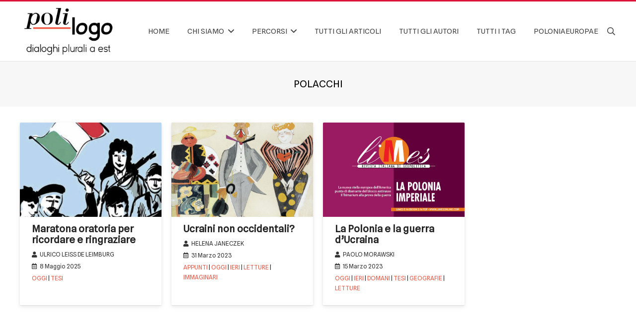

--- FILE ---
content_type: text/html; charset=UTF-8
request_url: https://www.poloniaeuropae.it/tag/polacchi/
body_size: 25046
content:
<!DOCTYPE HTML>
<html lang="it-IT">
<head>
	<meta charset="UTF-8">
				<script type="text/javascript" class="_iub_cs_skip">
				var _iub = _iub || {};
				_iub.csConfiguration = _iub.csConfiguration || {};
				_iub.csConfiguration.siteId = "1362606";
				_iub.csConfiguration.cookiePolicyId = "58134106";
			</script>
			<script class="_iub_cs_skip" src="https://cs.iubenda.com/sync/1362606.js"></script>
			<meta name='robots' content='index, follow, max-image-preview:large, max-snippet:-1, max-video-preview:-1' />

	<!-- This site is optimized with the Yoast SEO plugin v26.7 - https://yoast.com/wordpress/plugins/seo/ -->
	<title>Polacchi Archivi &#187; Poloniaeuropae | Poli-logo | Fondazione Umiastowska</title>
	<link rel="canonical" href="https://www.poloniaeuropae.it/tag/polacchi/" />
	<meta property="og:locale" content="it_IT" />
	<meta property="og:type" content="article" />
	<meta property="og:title" content="Polacchi Archivi &#187; Poloniaeuropae | Poli-logo | Fondazione Umiastowska" />
	<meta property="og:url" content="https://www.poloniaeuropae.it/tag/polacchi/" />
	<meta property="og:site_name" content="Poloniaeuropae | Poli-logo | Fondazione Umiastowska" />
	<meta name="twitter:card" content="summary_large_image" />
	<script type="application/ld+json" class="yoast-schema-graph">{"@context":"https://schema.org","@graph":[{"@type":"CollectionPage","@id":"https://www.poloniaeuropae.it/tag/polacchi/","url":"https://www.poloniaeuropae.it/tag/polacchi/","name":"Polacchi Archivi &#187; Poloniaeuropae | Poli-logo | Fondazione Umiastowska","isPartOf":{"@id":"https://www.poloniaeuropae.it/#website"},"primaryImageOfPage":{"@id":"https://www.poloniaeuropae.it/tag/polacchi/#primaryimage"},"image":{"@id":"https://www.poloniaeuropae.it/tag/polacchi/#primaryimage"},"thumbnailUrl":"https://www.poloniaeuropae.it/sito/wp-content/uploads/2025/05/Copertina-Ulrico.jpg","breadcrumb":{"@id":"https://www.poloniaeuropae.it/tag/polacchi/#breadcrumb"},"inLanguage":"it-IT"},{"@type":"ImageObject","inLanguage":"it-IT","@id":"https://www.poloniaeuropae.it/tag/polacchi/#primaryimage","url":"https://www.poloniaeuropae.it/sito/wp-content/uploads/2025/05/Copertina-Ulrico.jpg","contentUrl":"https://www.poloniaeuropae.it/sito/wp-content/uploads/2025/05/Copertina-Ulrico.jpg","width":800,"height":571},{"@type":"BreadcrumbList","@id":"https://www.poloniaeuropae.it/tag/polacchi/#breadcrumb","itemListElement":[{"@type":"ListItem","position":1,"name":"Home","item":"https://www.poloniaeuropae.it/"},{"@type":"ListItem","position":2,"name":"Polacchi"}]},{"@type":"WebSite","@id":"https://www.poloniaeuropae.it/#website","url":"https://www.poloniaeuropae.it/","name":"Poloniaeuropae | Poli-logo | Fondazione Umiastowska","description":"","publisher":{"@id":"https://www.poloniaeuropae.it/#organization"},"potentialAction":[{"@type":"SearchAction","target":{"@type":"EntryPoint","urlTemplate":"https://www.poloniaeuropae.it/?s={search_term_string}"},"query-input":{"@type":"PropertyValueSpecification","valueRequired":true,"valueName":"search_term_string"}}],"inLanguage":"it-IT"},{"@type":"Organization","@id":"https://www.poloniaeuropae.it/#organization","name":"Poloniaeuropae | Poli-logo | Fondazione Umiastowska","url":"https://www.poloniaeuropae.it/","logo":{"@type":"ImageObject","inLanguage":"it-IT","@id":"https://www.poloniaeuropae.it/#/schema/logo/image/","url":"https://www.poloniaeuropae.it/sito/wp-content/uploads/2022/03/Copertina-Poli-logo-Standard.jpg","contentUrl":"https://www.poloniaeuropae.it/sito/wp-content/uploads/2022/03/Copertina-Poli-logo-Standard.jpg","width":800,"height":571,"caption":"Poloniaeuropae | Poli-logo | Fondazione Umiastowska"},"image":{"@id":"https://www.poloniaeuropae.it/#/schema/logo/image/"}}]}</script>
	<!-- / Yoast SEO plugin. -->


<link rel='dns-prefetch' href='//cdn.iubenda.com' />
<link rel='dns-prefetch' href='//static.addtoany.com' />
<link rel='dns-prefetch' href='//fonts.googleapis.com' />
<link rel="alternate" type="application/rss+xml" title="Poloniaeuropae | Poli-logo | Fondazione Umiastowska &raquo; Feed" href="https://www.poloniaeuropae.it/feed/" />
<link rel="alternate" type="application/rss+xml" title="Poloniaeuropae | Poli-logo | Fondazione Umiastowska &raquo; Feed dei commenti" href="https://www.poloniaeuropae.it/comments/feed/" />
<link rel="alternate" type="application/rss+xml" title="Poloniaeuropae | Poli-logo | Fondazione Umiastowska &raquo; Polacchi Feed del tag" href="https://www.poloniaeuropae.it/tag/polacchi/feed/" />
<meta name="viewport" content="width=device-width, initial-scale=1">
<meta name="SKYPE_TOOLBAR" content="SKYPE_TOOLBAR_PARSER_COMPATIBLE">
<meta name="theme-color" content="#dc143c">
<meta property="og:title" content="Polacchi Archivi &#187; Poloniaeuropae | Poli-logo | Fondazione Umiastowska">
<meta property="og:url" content="https://www.poloniaeuropae.it/sito/tag/polacchi/">
<meta property="og:locale" content="it_IT">
<meta property="og:site_name" content="Poloniaeuropae | Poli-logo | Fondazione Umiastowska">
<meta property="og:type" content="website">
<meta property="og:image" content="https://www.poloniaeuropae.it/sito/wp-content/uploads/2025/05/Copertina-Ulrico.jpg" itemprop="image">
<style id='wp-img-auto-sizes-contain-inline-css'>
img:is([sizes=auto i],[sizes^="auto," i]){contain-intrinsic-size:3000px 1500px}
/*# sourceURL=wp-img-auto-sizes-contain-inline-css */
</style>
<style id='wp-emoji-styles-inline-css'>

	img.wp-smiley, img.emoji {
		display: inline !important;
		border: none !important;
		box-shadow: none !important;
		height: 1em !important;
		width: 1em !important;
		margin: 0 0.07em !important;
		vertical-align: -0.1em !important;
		background: none !important;
		padding: 0 !important;
	}
/*# sourceURL=wp-emoji-styles-inline-css */
</style>
<style id='classic-theme-styles-inline-css'>
/*! This file is auto-generated */
.wp-block-button__link{color:#fff;background-color:#32373c;border-radius:9999px;box-shadow:none;text-decoration:none;padding:calc(.667em + 2px) calc(1.333em + 2px);font-size:1.125em}.wp-block-file__button{background:#32373c;color:#fff;text-decoration:none}
/*# sourceURL=/wp-includes/css/classic-themes.min.css */
</style>
<link rel='stylesheet' id='color-bg-tag-cloud-css' href='https://www.poloniaeuropae.it/sito/wp-content/plugins/color-bg-tag-cloud/inc/color-bg-tag-cloud.css?ver=ea9cdece0a8ac2033b8f67da08ee71b9' media='all' />
<link rel='stylesheet' id='contact-form-7-css' href='https://www.poloniaeuropae.it/sito/wp-content/plugins/contact-form-7/includes/css/styles.css?ver=6.1.4' media='all' />
<link rel='stylesheet' id='cool-tag-cloud-css' href='https://www.poloniaeuropae.it/sito/wp-content/plugins/cool-tag-cloud/inc/cool-tag-cloud.css?ver=2.25' media='all' />
<link rel='stylesheet' id='customstyle-css' href='https://www.poloniaeuropae.it/sito/wp-content/plugins/custom-users-order/css/customdisplay.css?ver=ea9cdece0a8ac2033b8f67da08ee71b9' media='all' />
<link rel='stylesheet' id='Tippy-css' href='https://www.poloniaeuropae.it/sito/wp-content/plugins/tippy/jquery.tippy.css?ver=ea9cdece0a8ac2033b8f67da08ee71b9' media='all' />
<link rel='stylesheet' id='cmplz-general-css' href='https://www.poloniaeuropae.it/sito/wp-content/plugins/complianz-gdpr/assets/css/cookieblocker.min.css?ver=1765999654' media='all' />
<link rel='stylesheet' id='tag-groups-css-frontend-structure-css' href='https://www.poloniaeuropae.it/sito/wp-content/plugins/tag-groups/assets/css/jquery-ui.structure.min.css?ver=2.1.1' media='all' />
<link rel='stylesheet' id='tag-groups-css-frontend-theme-css' href='https://www.poloniaeuropae.it/sito/wp-content/plugins/tag-groups/assets/css/delta/jquery-ui.theme.min.css?ver=2.1.1' media='all' />
<link rel='stylesheet' id='tag-groups-css-frontend-css' href='https://www.poloniaeuropae.it/sito/wp-content/plugins/tag-groups/assets/css/frontend.min.css?ver=2.1.1' media='all' />
<link rel='stylesheet' id='us-fonts-css' href='https://fonts.googleapis.com/css?family=Spline+Sans%3A400&#038;display=swap&#038;ver=6.9' media='all' />
<link rel='stylesheet' id='taxopress-frontend-css-css' href='https://www.poloniaeuropae.it/sito/wp-content/plugins/simple-tags/assets/frontend/css/frontend.css?ver=3.43.0' media='all' />
<link rel='stylesheet' id='us-style-css' href='https://www.poloniaeuropae.it/sito/wp-content/themes/Impreza/css/style.min.css?ver=8.8.2' media='all' />
<link rel='stylesheet' id='addtoany-css' href='https://www.poloniaeuropae.it/sito/wp-content/plugins/add-to-any/addtoany.min.css?ver=1.16' media='all' />
<style id='addtoany-inline-css'>
.addtoany_content { text-align:center; }
/*# sourceURL=addtoany-inline-css */
</style>

<script  type="text/javascript" class=" _iub_cs_skip" id="iubenda-head-inline-scripts-0">
var _iub = _iub || [];
_iub.csConfiguration = {"askConsentAtCookiePolicyUpdate":true,"floatingPreferencesButtonDisplay":"bottom-right","perPurposeConsent":true,"purposes":"2,1","siteId":1362606,"whitelabel":false,"cookiePolicyId":58134106,"lang":"it","banner":{"acceptButtonColor":"#990000","acceptButtonDisplay":true,"backgroundOverlay":true,"closeButtonDisplay":false,"continueWithoutAcceptingButtonColor":"#353535","continueWithoutAcceptingButtonDisplay":true,"customizeButtonCaptionColor":"#222222","customizeButtonColor":"#EFEFEF","customizeButtonDisplay":true,"explicitWithdrawal":true,"listPurposes":true,"ownerName":"poloniaeuropae","position":"float-center","rejectButtonColor":"#630505","rejectButtonDisplay":true,"showPurposesToggles":true,"showTotalNumberOfProviders":true}};

//# sourceURL=iubenda-head-inline-scripts-0
</script>
<script  type="text/javascript" charset="UTF-8" async="" class=" _iub_cs_skip" src="//cdn.iubenda.com/cs/iubenda_cs.js?ver=3.12.5" id="iubenda-head-scripts-1-js"></script>
<script type="text/plain" data-service="burst" data-category="statistics" async data-cmplz-src="https://www.poloniaeuropae.it/sito/wp-content/plugins/burst-statistics/helpers/timeme/timeme.min.js?ver=1761161139" id="burst-timeme-js"></script>
<script id="burst-js-extra">
var burst = {"tracking":{"isInitialHit":true,"lastUpdateTimestamp":0,"beacon_url":"https://www.poloniaeuropae.it/sito/wp-content/plugins/burst-statistics/endpoint.php","ajaxUrl":"https://www.poloniaeuropae.it/sito/wp-admin/admin-ajax.php"},"options":{"cookieless":0,"pageUrl":"https://www.poloniaeuropae.it/maratona-oratoria-per-ricordare-e-ringraziare/","beacon_enabled":1,"do_not_track":0,"enable_turbo_mode":0,"track_url_change":0,"cookie_retention_days":30,"debug":0},"goals":{"completed":[],"scriptUrl":"https://www.poloniaeuropae.it/sito/wp-content/plugins/burst-statistics//assets/js/build/burst-goals.js?v=1761161139","active":[]},"cache":{"uid":null,"fingerprint":null,"isUserAgent":null,"isDoNotTrack":null,"useCookies":null}};
//# sourceURL=burst-js-extra
</script>
<script type="text/plain" data-service="burst" data-category="statistics" async data-cmplz-src="https://www.poloniaeuropae.it/sito/wp-content/plugins/burst-statistics/assets/js/build/burst.min.js?ver=1761161139" id="burst-js"></script>
<script id="addtoany-core-js-before">
window.a2a_config=window.a2a_config||{};a2a_config.callbacks=[];a2a_config.overlays=[];a2a_config.templates={};a2a_localize = {
	Share: "Condividi",
	Save: "Salva",
	Subscribe: "Abbonati",
	Email: "Email",
	Bookmark: "Segnalibro",
	ShowAll: "espandi",
	ShowLess: "comprimi",
	FindServices: "Trova servizi",
	FindAnyServiceToAddTo: "Trova subito un servizio da aggiungere",
	PoweredBy: "Powered by",
	ShareViaEmail: "Condividi via email",
	SubscribeViaEmail: "Iscriviti via email",
	BookmarkInYourBrowser: "Aggiungi ai segnalibri",
	BookmarkInstructions: "Premi Ctrl+D o \u2318+D per mettere questa pagina nei preferiti",
	AddToYourFavorites: "Aggiungi ai favoriti",
	SendFromWebOrProgram: "Invia da qualsiasi indirizzo email o programma di posta elettronica",
	EmailProgram: "Programma di posta elettronica",
	More: "Di più&#8230;",
	ThanksForSharing: "Grazie per la condivisione!",
	ThanksForFollowing: "Grazie per il following!"
};

a2a_config.callbacks.push({ready:function(){document.querySelectorAll(".a2a_s_undefined").forEach(function(emptyIcon){emptyIcon.parentElement.style.display="none";})}});

//# sourceURL=addtoany-core-js-before
</script>
<script defer src="https://static.addtoany.com/menu/page.js" id="addtoany-core-js"></script>
<script src="https://www.poloniaeuropae.it/sito/wp-includes/js/jquery/jquery.min.js?ver=3.7.1" id="jquery-core-js"></script>
<script defer src="https://www.poloniaeuropae.it/sito/wp-content/plugins/add-to-any/addtoany.min.js?ver=1.1" id="addtoany-jquery-js"></script>
<script src="https://www.poloniaeuropae.it/sito/wp-content/plugins/tippy/jquery.tippy.js?ver=6.0.0" id="Tippy-js"></script>
<script src="https://www.poloniaeuropae.it/sito/wp-content/plugins/tag-groups/assets/js/frontend.min.js?ver=2.1.1" id="tag-groups-js-frontend-js"></script>
<script src="https://www.poloniaeuropae.it/sito/wp-content/plugins/simple-tags/assets/frontend/js/frontend.js?ver=3.43.0" id="taxopress-frontend-js-js"></script>
<link rel="https://api.w.org/" href="https://www.poloniaeuropae.it/wp-json/" /><link rel="alternate" title="JSON" type="application/json" href="https://www.poloniaeuropae.it/wp-json/wp/v2/tags/1692" /><link rel="EditURI" type="application/rsd+xml" title="RSD" href="https://www.poloniaeuropae.it/sito/xmlrpc.php?rsd" />

            <script type="text/javascript">
                jQuery(document).ready(function() {
                    jQuery('.tippy').tippy({ position: "link", offsetx: 0, offsety: 5, closetext: "x", hidedelay: 700, showdelay: 100, calcpos: "document", showspeed: 200, hidespeed: 200, showtitle: true, hoverpopup: true, draggable: false, dragheader: true, multitip: false, autoshow: false, showheader: true, showclose: true, htmlentities: false });
                });
            </script>
        			<style>.cmplz-hidden {
					display: none !important;
				}</style><link rel="apple-touch-icon" sizes="76x76" href="/sito/wp-content/uploads/fbrfg/apple-touch-icon.png">
<link rel="icon" type="image/png" sizes="32x32" href="/sito/wp-content/uploads/fbrfg/favicon-32x32.png">
<link rel="icon" type="image/png" sizes="16x16" href="/sito/wp-content/uploads/fbrfg/favicon-16x16.png">
<link rel="manifest" href="/sito/wp-content/uploads/fbrfg/site.webmanifest">
<link rel="mask-icon" href="/sito/wp-content/uploads/fbrfg/safari-pinned-tab.svg" color="#dc143c">
<link rel="shortcut icon" href="/sito/wp-content/uploads/fbrfg/favicon.ico">
<meta name="msapplication-TileColor" content="#ffffff">
<meta name="msapplication-config" content="/sito/wp-content/uploads/fbrfg/browserconfig.xml">
<meta name="theme-color" content="#ffffff"><!-- Analytics by WP Statistics - https://wp-statistics.com -->
		<script>
			if ( ! /Android|webOS|iPhone|iPad|iPod|BlackBerry|IEMobile|Opera Mini/i.test( navigator.userAgent ) ) {
				var root = document.getElementsByTagName( 'html' )[ 0 ]
				root.className += " no-touch";
			}
		</script>
		<meta name="generator" content="Powered by WPBakery Page Builder - drag and drop page builder for WordPress."/>
<meta name="generator" content="Powered by Slider Revolution 6.5.25 - responsive, Mobile-Friendly Slider Plugin for WordPress with comfortable drag and drop interface." />
<script>function setREVStartSize(e){
			//window.requestAnimationFrame(function() {
				window.RSIW = window.RSIW===undefined ? window.innerWidth : window.RSIW;
				window.RSIH = window.RSIH===undefined ? window.innerHeight : window.RSIH;
				try {
					var pw = document.getElementById(e.c).parentNode.offsetWidth,
						newh;
					pw = pw===0 || isNaN(pw) || (e.l=="fullwidth" || e.layout=="fullwidth") ? window.RSIW : pw;
					e.tabw = e.tabw===undefined ? 0 : parseInt(e.tabw);
					e.thumbw = e.thumbw===undefined ? 0 : parseInt(e.thumbw);
					e.tabh = e.tabh===undefined ? 0 : parseInt(e.tabh);
					e.thumbh = e.thumbh===undefined ? 0 : parseInt(e.thumbh);
					e.tabhide = e.tabhide===undefined ? 0 : parseInt(e.tabhide);
					e.thumbhide = e.thumbhide===undefined ? 0 : parseInt(e.thumbhide);
					e.mh = e.mh===undefined || e.mh=="" || e.mh==="auto" ? 0 : parseInt(e.mh,0);
					if(e.layout==="fullscreen" || e.l==="fullscreen")
						newh = Math.max(e.mh,window.RSIH);
					else{
						e.gw = Array.isArray(e.gw) ? e.gw : [e.gw];
						for (var i in e.rl) if (e.gw[i]===undefined || e.gw[i]===0) e.gw[i] = e.gw[i-1];
						e.gh = e.el===undefined || e.el==="" || (Array.isArray(e.el) && e.el.length==0)? e.gh : e.el;
						e.gh = Array.isArray(e.gh) ? e.gh : [e.gh];
						for (var i in e.rl) if (e.gh[i]===undefined || e.gh[i]===0) e.gh[i] = e.gh[i-1];
											
						var nl = new Array(e.rl.length),
							ix = 0,
							sl;
						e.tabw = e.tabhide>=pw ? 0 : e.tabw;
						e.thumbw = e.thumbhide>=pw ? 0 : e.thumbw;
						e.tabh = e.tabhide>=pw ? 0 : e.tabh;
						e.thumbh = e.thumbhide>=pw ? 0 : e.thumbh;
						for (var i in e.rl) nl[i] = e.rl[i]<window.RSIW ? 0 : e.rl[i];
						sl = nl[0];
						for (var i in nl) if (sl>nl[i] && nl[i]>0) { sl = nl[i]; ix=i;}
						var m = pw>(e.gw[ix]+e.tabw+e.thumbw) ? 1 : (pw-(e.tabw+e.thumbw)) / (e.gw[ix]);
						newh =  (e.gh[ix] * m) + (e.tabh + e.thumbh);
					}
					var el = document.getElementById(e.c);
					if (el!==null && el) el.style.height = newh+"px";
					el = document.getElementById(e.c+"_wrapper");
					if (el!==null && el) {
						el.style.height = newh+"px";
						el.style.display = "block";
					}
				} catch(e){
					console.log("Failure at Presize of Slider:" + e)
				}
			//});
		  };</script>
<noscript><style> .wpb_animate_when_almost_visible { opacity: 1; }</style></noscript>		<style id="us-icon-fonts">@font-face{font-display:block;font-style:normal;font-family:"fontawesome";font-weight:900;src:url("https://www.poloniaeuropae.it/sito/wp-content/themes/Impreza/fonts/fa-solid-900.woff2?ver=8.8.2") format("woff2"),url("https://www.poloniaeuropae.it/sito/wp-content/themes/Impreza/fonts/fa-solid-900.woff?ver=8.8.2") format("woff")}.fas{font-family:"fontawesome";font-weight:900}@font-face{font-display:block;font-style:normal;font-family:"fontawesome";font-weight:400;src:url("https://www.poloniaeuropae.it/sito/wp-content/themes/Impreza/fonts/fa-regular-400.woff2?ver=8.8.2") format("woff2"),url("https://www.poloniaeuropae.it/sito/wp-content/themes/Impreza/fonts/fa-regular-400.woff?ver=8.8.2") format("woff")}.far{font-family:"fontawesome";font-weight:400}@font-face{font-display:block;font-style:normal;font-family:"fontawesome";font-weight:300;src:url("https://www.poloniaeuropae.it/sito/wp-content/themes/Impreza/fonts/fa-light-300.woff2?ver=8.8.2") format("woff2"),url("https://www.poloniaeuropae.it/sito/wp-content/themes/Impreza/fonts/fa-light-300.woff?ver=8.8.2") format("woff")}.fal{font-family:"fontawesome";font-weight:300}@font-face{font-display:block;font-style:normal;font-family:"Font Awesome 5 Duotone";font-weight:900;src:url("https://www.poloniaeuropae.it/sito/wp-content/themes/Impreza/fonts/fa-duotone-900.woff2?ver=8.8.2") format("woff2"),url("https://www.poloniaeuropae.it/sito/wp-content/themes/Impreza/fonts/fa-duotone-900.woff?ver=8.8.2") format("woff")}.fad{font-family:"Font Awesome 5 Duotone";font-weight:900}.fad{position:relative}.fad:before{position:absolute}.fad:after{opacity:0.4}@font-face{font-display:block;font-style:normal;font-family:"Font Awesome 5 Brands";font-weight:400;src:url("https://www.poloniaeuropae.it/sito/wp-content/themes/Impreza/fonts/fa-brands-400.woff2?ver=8.8.2") format("woff2"),url("https://www.poloniaeuropae.it/sito/wp-content/themes/Impreza/fonts/fa-brands-400.woff?ver=8.8.2") format("woff")}.fab{font-family:"Font Awesome 5 Brands";font-weight:400}@font-face{font-display:block;font-style:normal;font-family:"Material Icons";font-weight:400;src:url("https://www.poloniaeuropae.it/sito/wp-content/themes/Impreza/fonts/material-icons.woff2?ver=8.8.2") format("woff2"),url("https://www.poloniaeuropae.it/sito/wp-content/themes/Impreza/fonts/material-icons.woff?ver=8.8.2") format("woff")}.material-icons{font-family:"Material Icons";font-weight:400}</style>
				<style id="us-theme-options-css">:root{--color-header-middle-bg:#ffffff;--color-header-middle-bg-grad:#ffffff;--color-header-middle-text:#444444;--color-header-middle-text-hover:#c91438;--color-header-transparent-text:#ffffff;--color-header-transparent-text-hover:#fda527;--color-chrome-toolbar:#dc143c;--color-chrome-toolbar-grad:#dc143c;--color-header-top-bg:#dc143c;--color-header-top-bg-grad:#dc143c;--color-header-top-text:rgba(255,255,255,0.75);--color-header-top-text-hover:#ffffff;--color-header-top-transparent-bg:rgba(0,0,0,0.2);--color-header-top-transparent-bg-grad:rgba(0,0,0,0.2);--color-header-top-transparent-text:rgba(255,255,255,0.66);--color-header-top-transparent-text-hover:#fff;--color-content-bg:#ffffff;--color-content-bg-grad:#ffffff;--color-content-bg-alt:#f5f5f5;--color-content-bg-alt-grad:#f5f5f5;--color-content-border:#e8e8e8;--color-content-heading:#222222;--color-content-heading-grad:#222222;--color-content-text:#333333;--color-content-link:#c41b3d;--color-content-link-hover:#362529;--color-content-primary:#dc143c;--color-content-primary-grad:#dc143c;--color-content-secondary:#c20e32;--color-content-secondary-grad:#c20e32;--color-content-faded:#999999;--color-content-overlay:rgba(0,0,0,0.75);--color-content-overlay-grad:rgba(0,0,0,0.75);--color-alt-content-bg:#ffffff;--color-alt-content-bg-grad:#ffffff;--color-alt-content-bg-alt:#f5f5f5;--color-alt-content-bg-alt-grad:#f5f5f5;--color-alt-content-border:#e8e8e8;--color-alt-content-heading:#222222;--color-alt-content-heading-grad:#222222;--color-alt-content-text:#444444;--color-alt-content-link:#eb5847;--color-alt-content-link-hover:#c54233;--color-alt-content-primary:#eb5847;--color-alt-content-primary-grad:#eb5847;--color-alt-content-secondary:#c54233;--color-alt-content-secondary-grad:#c54233;--color-alt-content-faded:#999999;--color-alt-content-overlay:rgba(235,88,71,0.90);--color-alt-content-overlay-grad:rgba(235,88,71,0.90);--color-footer-bg:#f5f5f5;--color-footer-bg-grad:#f5f5f5;--color-footer-bg-alt:#e8e8e8;--color-footer-bg-alt-grad:#e8e8e8;--color-footer-border:#dc143c;--color-footer-text:#222222;--color-footer-link:#dc143c;--color-footer-link-hover:#222222;--color-subfooter-bg:#252525;--color-subfooter-bg-grad:#252525;--color-subfooter-bg-alt:#1c1c1c;--color-subfooter-bg-alt-grad:#1c1c1c;--color-subfooter-border:#333333;--color-subfooter-heading:#cccccc;--color-subfooter-heading-grad:#cccccc;--color-subfooter-text:#999999;--color-subfooter-link:#dddddd;--color-subfooter-link-hover:#fda527;--color-content-primary-faded:rgba(220,20,60,0.15);--box-shadow:0 5px 15px rgba(0,0,0,.15);--box-shadow-up:0 -5px 15px rgba(0,0,0,.15);--site-content-width:1200px;--inputs-font-size:1rem;--inputs-height:3em;--inputs-padding:1em;--inputs-border-width:0px;--inputs-text-color:var(--color-content-text);--font-body:"Spline Sans",sans-serif;--font-h1:"Spline Sans",sans-serif;--font-h2:"Spline Sans",sans-serif;--font-h3:"Spline Sans",sans-serif;--font-h4:"Spline Sans",sans-serif;--font-h5:"Spline Sans",sans-serif;--font-h6:"Spline Sans",sans-serif}html,.l-header .widget,.menu-item-object-us_page_block{font-family:var(--font-body);font-weight:400;font-size:16px;line-height:28px}h1{font-family:var(--font-h1);font-weight:400;font-size:3.5rem;line-height:1.20;letter-spacing:-0.01em;margin-bottom:0.7rem}h2{font-family:var(--font-h2);font-weight:400;font-size:2.5rem;line-height:1.26;letter-spacing:0em;margin-bottom:0.3rem}h3{font-family:var(--font-h3);font-weight:400;font-size:2rem;line-height:1.4;letter-spacing:0em;margin-bottom:0.8rem}.widgettitle,h4{font-family:var(--font-h4);font-weight:400;font-size:20px;line-height:1.4;letter-spacing:0em;margin-bottom:0.3rem}h5{font-family:var(--font-h5);font-weight:300;font-size:15px;line-height:1.6;letter-spacing:0em;margin-bottom:0.1rem}h6{font-family:var(--font-h6);font-weight:300;font-size:13px;line-height:1.5;letter-spacing:0.01em;margin-bottom:0rem}@media (max-width:600px){html{font-size:14px;line-height:22px}h1{font-size:2.5rem}h1.vc_custom_heading:not([class*="us_custom_"]){font-size:2.5rem!important}h2{font-size:2rem}h2.vc_custom_heading:not([class*="us_custom_"]){font-size:2rem!important}h3{font-size:1.8rem}h3.vc_custom_heading:not([class*="us_custom_"]){font-size:1.8rem!important}.widgettitle,h4{font-size:20px}h4.vc_custom_heading:not([class*="us_custom_"]){font-size:20px!important}h5{font-size:16px}h5.vc_custom_heading:not([class*="us_custom_"]){font-size:16px!important}h6{font-size:13px}h6.vc_custom_heading:not([class*="us_custom_"]){font-size:13px!important}}body{background:var(--color-alt-content-bg)}.l-canvas.type_boxed,.l-canvas.type_boxed .l-subheader,.l-canvas.type_boxed~.l-footer{max-width:1240px}.l-subheader-h,.l-section-h,.l-main .aligncenter,.w-tabs-section-content-h{max-width:1200px}.post-password-form{max-width:calc(1200px + 5rem)}@media screen and (max-width:1280px){.l-main .aligncenter{max-width:calc(100vw - 5rem)}}.l-section.height_custom{padding-top:5vmax;padding-bottom:5vmax}@media (min-width:1281px){body.usb_preview .hide_on_default{opacity:0.25!important}.vc_hidden-lg,body:not(.usb_preview) .hide_on_default{display:none!important}}@media (min-width:1025px) and (max-width:1280px){body.usb_preview .hide_on_laptops{opacity:0.25!important}.vc_hidden-md,body:not(.usb_preview) .hide_on_laptops{display:none!important}}@media (min-width:601px) and (max-width:1024px){body.usb_preview .hide_on_tablets{opacity:0.25!important}.vc_hidden-sm,body:not(.usb_preview) .hide_on_tablets{display:none!important}}@media (max-width:600px){body.usb_preview .hide_on_mobiles{opacity:0.25!important}.vc_hidden-xs,body:not(.usb_preview) .hide_on_mobiles{display:none!important}}@media (max-width:1280px){.g-cols.laptops-cols_1{grid-template-columns:100%}.g-cols.laptops-cols_1.reversed>div:last-of-type{order:-1}.g-cols.laptops-cols_2{grid-template-columns:repeat(2,1fr)}.g-cols.laptops-cols_3{grid-template-columns:repeat(3,1fr)}.g-cols.laptops-cols_4{grid-template-columns:repeat(4,1fr)}.g-cols.laptops-cols_5{grid-template-columns:repeat(5,1fr)}.g-cols.laptops-cols_6{grid-template-columns:repeat(6,1fr)}.g-cols.laptops-cols_1-2{grid-template-columns:1fr 2fr}.g-cols.laptops-cols_2-1{grid-template-columns:2fr 1fr}.g-cols.laptops-cols_2-3{grid-template-columns:2fr 3fr}.g-cols.laptops-cols_3-2{grid-template-columns:3fr 2fr}.g-cols.laptops-cols_1-3{grid-template-columns:1fr 3fr}.g-cols.laptops-cols_3-1{grid-template-columns:3fr 1fr}.g-cols.laptops-cols_1-4{grid-template-columns:1fr 4fr}.g-cols.laptops-cols_4-1{grid-template-columns:4fr 1fr}.g-cols.laptops-cols_1-5{grid-template-columns:1fr 5fr}.g-cols.laptops-cols_5-1{grid-template-columns:5fr 1fr}.g-cols.laptops-cols_1-2-1{grid-template-columns:1fr 2fr 1fr}.g-cols.laptops-cols_1-3-1{grid-template-columns:1fr 3fr 1fr}.g-cols.laptops-cols_1-4-1{grid-template-columns:1fr 4fr 1fr}}@media (max-width:1024px){.g-cols.tablets-cols_1{grid-template-columns:100%}.g-cols.tablets-cols_1.reversed>div:last-of-type{order:-1}.g-cols.tablets-cols_2{grid-template-columns:repeat(2,1fr)}.g-cols.tablets-cols_3{grid-template-columns:repeat(3,1fr)}.g-cols.tablets-cols_4{grid-template-columns:repeat(4,1fr)}.g-cols.tablets-cols_5{grid-template-columns:repeat(5,1fr)}.g-cols.tablets-cols_6{grid-template-columns:repeat(6,1fr)}.g-cols.tablets-cols_1-2{grid-template-columns:1fr 2fr}.g-cols.tablets-cols_2-1{grid-template-columns:2fr 1fr}.g-cols.tablets-cols_2-3{grid-template-columns:2fr 3fr}.g-cols.tablets-cols_3-2{grid-template-columns:3fr 2fr}.g-cols.tablets-cols_1-3{grid-template-columns:1fr 3fr}.g-cols.tablets-cols_3-1{grid-template-columns:3fr 1fr}.g-cols.tablets-cols_1-4{grid-template-columns:1fr 4fr}.g-cols.tablets-cols_4-1{grid-template-columns:4fr 1fr}.g-cols.tablets-cols_1-5{grid-template-columns:1fr 5fr}.g-cols.tablets-cols_5-1{grid-template-columns:5fr 1fr}.g-cols.tablets-cols_1-2-1{grid-template-columns:1fr 2fr 1fr}.g-cols.tablets-cols_1-3-1{grid-template-columns:1fr 3fr 1fr}.g-cols.tablets-cols_1-4-1{grid-template-columns:1fr 4fr 1fr}}@media (max-width:600px){.g-cols.mobiles-cols_1{grid-template-columns:100%}.g-cols.mobiles-cols_1.reversed>div:last-of-type{order:-1}.g-cols.mobiles-cols_2{grid-template-columns:repeat(2,1fr)}.g-cols.mobiles-cols_3{grid-template-columns:repeat(3,1fr)}.g-cols.mobiles-cols_4{grid-template-columns:repeat(4,1fr)}.g-cols.mobiles-cols_5{grid-template-columns:repeat(5,1fr)}.g-cols.mobiles-cols_6{grid-template-columns:repeat(6,1fr)}.g-cols.mobiles-cols_1-2{grid-template-columns:1fr 2fr}.g-cols.mobiles-cols_2-1{grid-template-columns:2fr 1fr}.g-cols.mobiles-cols_2-3{grid-template-columns:2fr 3fr}.g-cols.mobiles-cols_3-2{grid-template-columns:3fr 2fr}.g-cols.mobiles-cols_1-3{grid-template-columns:1fr 3fr}.g-cols.mobiles-cols_3-1{grid-template-columns:3fr 1fr}.g-cols.mobiles-cols_1-4{grid-template-columns:1fr 4fr}.g-cols.mobiles-cols_4-1{grid-template-columns:4fr 1fr}.g-cols.mobiles-cols_1-5{grid-template-columns:1fr 5fr}.g-cols.mobiles-cols_5-1{grid-template-columns:5fr 1fr}.g-cols.mobiles-cols_1-2-1{grid-template-columns:1fr 2fr 1fr}.g-cols.mobiles-cols_1-3-1{grid-template-columns:1fr 3fr 1fr}.g-cols.mobiles-cols_1-4-1{grid-template-columns:1fr 4fr 1fr}.g-cols:not([style*="grid-gap"]){grid-gap:1.5rem}}@media (max-width:899px){.l-canvas{overflow:hidden}.g-cols.stacking_default.reversed>div:last-of-type{order:-1}.g-cols.stacking_default.via_flex>div:not([class*=" vc_col-"]){width:100%;margin:0 0 1.5rem}.g-cols.stacking_default.via_grid.mobiles-cols_1{grid-template-columns:100%}.g-cols.stacking_default.via_flex.type_boxes>div,.g-cols.stacking_default.via_flex.reversed>div:first-child,.g-cols.stacking_default.via_flex:not(.reversed)>div:last-child,.g-cols.stacking_default.via_flex>div.has_bg_color{margin-bottom:0}.g-cols.stacking_default.via_flex.type_default>.wpb_column.stretched{margin-left:-1rem;margin-right:-1rem}.g-cols.stacking_default.via_grid.mobiles-cols_1>.wpb_column.stretched,.g-cols.stacking_default.via_flex.type_boxes>.wpb_column.stretched{margin-left:-2.5rem;margin-right:-2.5rem;width:auto}.vc_column-inner.type_sticky>.wpb_wrapper,.vc_column_container.type_sticky>.vc_column-inner{top:0!important}}@media (min-width:900px){body:not(.rtl) .l-section.for_sidebar.at_left>div>.l-sidebar,.rtl .l-section.for_sidebar.at_right>div>.l-sidebar{order:-1}.vc_column_container.type_sticky>.vc_column-inner,.vc_column-inner.type_sticky>.wpb_wrapper{position:-webkit-sticky;position:sticky}.l-section.type_sticky{position:-webkit-sticky;position:sticky;top:0;z-index:11;transform:translateZ(0); transition:top 0.3s cubic-bezier(.78,.13,.15,.86) 0.1s}.admin-bar .l-section.type_sticky{top:32px}.l-section.type_sticky>.l-section-h{transition:padding-top 0.3s}.header_hor .l-header.pos_fixed:not(.down)~.l-main .l-section.type_sticky:not(:first-of-type){top:var(--header-sticky-height)}.admin-bar.header_hor .l-header.pos_fixed:not(.down)~.l-main .l-section.type_sticky:not(:first-of-type){top:calc( var(--header-sticky-height) + 32px )}.header_hor .l-header.pos_fixed.sticky:not(.down)~.l-main .l-section.type_sticky:first-of-type>.l-section-h{padding-top:var(--header-sticky-height)}}@media screen and (min-width:1280px){.g-cols.via_flex.type_default>.wpb_column.stretched:first-of-type{margin-left:calc( var(--site-content-width) / 2 + 0px / 2 + 1.5rem - 50vw)}.g-cols.via_flex.type_default>.wpb_column.stretched:last-of-type{margin-right:calc( var(--site-content-width) / 2 + 0px / 2 + 1.5rem - 50vw)}.l-main .alignfull, .w-separator.width_screen,.g-cols.via_grid>.wpb_column.stretched:first-of-type,.g-cols.via_flex.type_boxes>.wpb_column.stretched:first-of-type{margin-left:calc( var(--site-content-width) / 2 + 0px / 2 - 50vw )}.l-main .alignfull, .w-separator.width_screen,.g-cols.via_grid>.wpb_column.stretched:last-of-type,.g-cols.via_flex.type_boxes>.wpb_column.stretched:last-of-type{margin-right:calc( var(--site-content-width) / 2 + 0px / 2 - 50vw )}}@media (max-width:600px){.w-form-row.for_submit .w-btn{font-size:var(--btn-size-mobiles)!important}}a,button,input[type="submit"],.ui-slider-handle{outline:none!important}.w-header-show{background:rgba(0,0,0,0.3)}.no-touch .w-header-show:hover{background:var(--color-content-primary-grad)}button[type="submit"]:not(.w-btn),input[type="submit"]:not(.w-btn),.us-nav-style_1>*,.navstyle_1>.owl-nav div,.us-btn-style_1{font-size:15px;line-height:1.20!important;font-weight:500;font-style:normal;text-transform:uppercase;letter-spacing:0em;border-radius:0.2em;padding:0.5em 0.9em;background:var(--color-content-primary);border-color:transparent;color:#ffffff!important;box-shadow:0 0em 0em 0 rgba(0,0,0,0.2)}button[type="submit"]:not(.w-btn):before,input[type="submit"]:not(.w-btn),.us-nav-style_1>*:before,.navstyle_1>.owl-nav div:before,.us-btn-style_1:before{border-width:0px}.no-touch button[type="submit"]:not(.w-btn):hover,.no-touch input[type="submit"]:not(.w-btn):hover,.us-nav-style_1>span.current,.no-touch .us-nav-style_1>a:hover,.no-touch .navstyle_1>.owl-nav div:hover,.no-touch .us-btn-style_1:hover{box-shadow:0 0em 0em 0 rgba(0,0,0,0.2);background:#333333;border-color:transparent;color:#ffffff!important}.us-nav-style_1>*{min-width:calc(1.20em + 2 * 0.5em)}.us-nav-style_25>*,.navstyle_25>.owl-nav div,.us-btn-style_25{font-size:15px;line-height:1.20!important;font-weight:500;font-style:normal;text-transform:uppercase;letter-spacing:0em;border-radius:0.2em;padding:0.5em 0.9em;background:var(--color-content-primary);border-color:transparent;color:#ffffff!important;box-shadow:0 0em 0em 0 rgba(0,0,0,0.2)}.us-nav-style_25>*:before,.navstyle_25>.owl-nav div:before,.us-btn-style_25:before{border-width:0px}.us-nav-style_25>span.current,.no-touch .us-nav-style_25>a:hover,.no-touch .navstyle_25>.owl-nav div:hover,.no-touch .us-btn-style_25:hover{box-shadow:0 0em 0em 0 rgba(0,0,0,0.2);background:#a10b29;border-color:transparent;color:#ffffff!important}.us-nav-style_25>*{min-width:calc(1.20em + 2 * 0.5em)}.us-btn-style_25{overflow:hidden;-webkit-transform:translateZ(0)}.us-btn-style_25>*{position:relative;z-index:1}.no-touch .us-btn-style_25:hover{background:var(--color-content-primary)}.no-touch .us-btn-style_25:after{content:"";position:absolute;top:0;left:0;right:0;height:0;transition:height 0.3s;background:#a10b29}.no-touch .us-btn-style_25:hover:after{height:100%}.us-nav-style_26>*,.navstyle_26>.owl-nav div,.us-btn-style_26{font-size:15px;line-height:1.20!important;font-weight:500;font-style:normal;text-transform:uppercase;letter-spacing:0em;border-radius:0.2em;padding:0.5em 0.9em;background:rgba(255,255,255,0.54);border-color:var(--color-content-primary);color:var(--color-content-primary)!important;box-shadow:0 0em 0em 0 rgba(0,0,0,0.2)}.us-nav-style_26>*:before,.navstyle_26>.owl-nav div:before,.us-btn-style_26:before{border-width:2px}.us-nav-style_26>span.current,.no-touch .us-nav-style_26>a:hover,.no-touch .navstyle_26>.owl-nav div:hover,.no-touch .us-btn-style_26:hover{box-shadow:0 0em 0em 0 rgba(0,0,0,0.2);background:var(--color-content-primary);border-color:var(--color-content-primary);color:#ffffff!important}.us-nav-style_26>*{min-width:calc(1.20em + 2 * 0.5em)}.us-btn-style_26{overflow:hidden;-webkit-transform:translateZ(0)}.us-btn-style_26>*{position:relative;z-index:1}.no-touch .us-btn-style_26:hover{background:rgba(255,255,255,0.54)}.no-touch .us-btn-style_26:after{content:"";position:absolute;top:0;left:0;right:0;height:0;transition:height 0.3s;background:var(--color-content-primary)}.no-touch .us-btn-style_26:hover:after{height:100%}.us-nav-style_27>*,.navstyle_27>.owl-nav div,.us-btn-style_27{font-family:var(--font-body);font-size:11px;line-height:1!important;font-weight:600;font-style:normal;text-transform:uppercase;letter-spacing:0.04em;border-radius:0.2em;padding:0.5em 0.7em;background:var(--color-content-primary);border-color:transparent;color:#ffffff!important;box-shadow:0 0em 0em 0 rgba(0,0,0,0.2)}.us-nav-style_27>*:before,.navstyle_27>.owl-nav div:before,.us-btn-style_27:before{border-width:0px}.us-nav-style_27>span.current,.no-touch .us-nav-style_27>a:hover,.no-touch .navstyle_27>.owl-nav div:hover,.no-touch .us-btn-style_27:hover{box-shadow:0 0.05em 0.1em 0 rgba(0,0,0,0.2);background:#333333;border-color:transparent;color:#ffffff!important}.us-nav-style_27>*{min-width:calc(1em + 2 * 0.5em)}.us-nav-style_30>*,.navstyle_30>.owl-nav div,.us-btn-style_30{font-family:var(--font-body);font-size:12px;line-height:1!important;font-weight:500;font-style:normal;text-transform:uppercase;letter-spacing:0.04em;border-radius:0em;padding:0em 0em;background:transparent;border-color:#eb5847;color:#eb5847!important}.us-nav-style_30>*:before,.navstyle_30>.owl-nav div:before,.us-btn-style_30:before{border-width:0px}.us-nav-style_30>span.current,.no-touch .us-nav-style_30>a:hover,.no-touch .navstyle_30>.owl-nav div:hover,.no-touch .us-btn-style_30:hover{background:transparent;border-color:#eb5847;color:#333333!important}.us-nav-style_30>*{min-width:calc(1em + 2 * 0em)}.us-nav-style_31>*,.navstyle_31>.owl-nav div,.us-btn-style_31{font-family:var(--font-body);font-size:12px;line-height:1!important;font-weight:500;font-style:normal;text-transform:uppercase;letter-spacing:0.04em;border-radius:0em;padding:0.2em 0.3em;background:transparent;border-color:transparent;color:#eb5847!important}.us-nav-style_31>*:before,.navstyle_31>.owl-nav div:before,.us-btn-style_31:before{border-width:1px}.us-nav-style_31>span.current,.no-touch .us-nav-style_31>a:hover,.no-touch .navstyle_31>.owl-nav div:hover,.no-touch .us-btn-style_31:hover{background:transparent;border-color:#eb5847;color:#333333!important}.us-nav-style_31>*{min-width:calc(1em + 2 * 0.2em)}.us-nav-style_28>*,.navstyle_28>.owl-nav div,.us-btn-style_28{font-family:var(--font-body);font-size:10px;line-height:1.05!important;font-weight:600;font-style:normal;text-transform:uppercase;letter-spacing:0.04em;border-radius:0.2em;padding:0.5em 0.7em;background:var(--color-content-primary);border-color:transparent;color:#ffffff!important;box-shadow:0 0em 0em 0 rgba(0,0,0,0.2)}.us-nav-style_28>*:before,.navstyle_28>.owl-nav div:before,.us-btn-style_28:before{border-width:0px}.us-nav-style_28>span.current,.no-touch .us-nav-style_28>a:hover,.no-touch .navstyle_28>.owl-nav div:hover,.no-touch .us-btn-style_28:hover{box-shadow:0 0.05em 0.1em 0 rgba(0,0,0,0.2);background:#333333;border-color:transparent;color:#ffffff!important}.us-nav-style_28>*{min-width:calc(1.05em + 2 * 0.5em)}.us-nav-style_32>*,.navstyle_32>.owl-nav div,.us-btn-style_32{font-family:var(--font-body);font-size:10px;line-height:1.05!important;font-weight:600;font-style:normal;text-transform:uppercase;letter-spacing:0.04em;border-radius:0em;padding:0.5em 0.7em;background:#000000;border-color:transparent;color:#ffffff!important}.us-nav-style_32>*:before,.navstyle_32>.owl-nav div:before,.us-btn-style_32:before{border-width:0px}.us-nav-style_32>span.current,.no-touch .us-nav-style_32>a:hover,.no-touch .navstyle_32>.owl-nav div:hover,.no-touch .us-btn-style_32:hover{background:#333333;border-color:transparent;color:#ffffff!important}.us-nav-style_32>*{min-width:calc(1.05em + 2 * 0.5em)}.us-nav-style_29>*,.navstyle_29>.owl-nav div,.us-btn-style_29{font-family:var(--font-body);font-size:9px;line-height:9px!important;font-weight:600;font-style:normal;text-transform:uppercase;letter-spacing:0.05em;border-radius:0.2em;padding:0.4em 0.7em;background:var(--color-content-primary);border-color:transparent;color:#ffffff!important;box-shadow:0 0em 0em 0 rgba(0,0,0,0.2)}.us-nav-style_29>*:before,.navstyle_29>.owl-nav div:before,.us-btn-style_29:before{border-width:0px}.us-nav-style_29>span.current,.no-touch .us-nav-style_29>a:hover,.no-touch .navstyle_29>.owl-nav div:hover,.no-touch .us-btn-style_29:hover{box-shadow:0 0.05em 0.1em 0 rgba(0,0,0,0.2);background:#333333;border-color:transparent;color:#ffffff!important}.us-nav-style_29>*{min-width:calc(9px + 2 * 0.4em)}.us-nav-style_2>*,.navstyle_2>.owl-nav div,.us-btn-style_2{font-size:16px;line-height:1.2!important;font-weight:600;font-style:normal;text-transform:uppercase;letter-spacing:0em;border-radius:0.3em;padding:0.9em 1.8em;background:var(--color-content-border);border-color:transparent;color:var(--color-content-text)!important;box-shadow:0 0em 0em 0 rgba(0,0,0,0.2)}.us-nav-style_2>*:before,.navstyle_2>.owl-nav div:before,.us-btn-style_2:before{border-width:0px}.us-nav-style_2>span.current,.no-touch .us-nav-style_2>a:hover,.no-touch .navstyle_2>.owl-nav div:hover,.no-touch .us-btn-style_2:hover{box-shadow:0 0em 0em 0 rgba(0,0,0,0.2);background:var(--color-alt-content-border);border-color:transparent;color:var(--color-alt-content-text)!important}.us-nav-style_2>*{min-width:calc(1.2em + 2 * 0.9em)}.us-nav-style_3>*,.navstyle_3>.owl-nav div,.us-btn-style_3{font-size:16px;line-height:1.2!important;font-weight:600;font-style:normal;text-transform:uppercase;letter-spacing:0em;border-radius:0.3em;padding:0.9em 1.8em;background:transparent;border-color:var(--color-content-link);color:var(--color-content-link)!important;box-shadow:0 0em 0em 0 rgba(0,0,0,0.2)}.us-nav-style_3>*:before,.navstyle_3>.owl-nav div:before,.us-btn-style_3:before{border-width:2px}.us-nav-style_3>span.current,.no-touch .us-nav-style_3>a:hover,.no-touch .navstyle_3>.owl-nav div:hover,.no-touch .us-btn-style_3:hover{box-shadow:0 0em 0em 0 rgba(0,0,0,0.2);background:var(--color-content-primary);border-color:var(--color-content-link);color:#ffffff!important}.us-nav-style_3>*{min-width:calc(1.2em + 2 * 0.9em)}.us-btn-style_3{overflow:hidden;-webkit-transform:translateZ(0)}.us-btn-style_3>*{position:relative;z-index:1}.no-touch .us-btn-style_3:hover{background:transparent}.no-touch .us-btn-style_3:after{content:"";position:absolute;top:0;left:0;right:0;height:0;transition:height 0.3s;background:var(--color-content-primary)}.no-touch .us-btn-style_3:hover:after{height:100%}.us-nav-style_4>*,.navstyle_4>.owl-nav div,.us-btn-style_4{font-size:16px;line-height:1.2!important;font-weight:700;font-style:normal;text-transform:uppercase;letter-spacing:0em;border-radius:0.3em;padding:0.8em 1.8em;background:#ffffff;border-color:transparent;color:#333333!important;box-shadow:0 0em 0em 0 rgba(0,0,0,0.2)}.us-nav-style_4>*:before,.navstyle_4>.owl-nav div:before,.us-btn-style_4:before{border-width:3px}.us-nav-style_4>span.current,.no-touch .us-nav-style_4>a:hover,.no-touch .navstyle_4>.owl-nav div:hover,.no-touch .us-btn-style_4:hover{box-shadow:0 0em 0em 0 rgba(0,0,0,0.2);background:transparent;border-color:#ffffff;color:#ffffff!important}.us-nav-style_4>*{min-width:calc(1.2em + 2 * 0.8em)}.us-nav-style_8>*,.navstyle_8>.owl-nav div,.us-btn-style_8{font-size:16px;line-height:1.2!important;font-weight:600;font-style:normal;text-transform:uppercase;letter-spacing:0em;border-radius:0.3em;padding:0.8em 1.8em;background:transparent;border-color:#ffffff;color:#ffffff!important;box-shadow:0 0em 0em 0 rgba(0,0,0,0.2)}.us-nav-style_8>*:before,.navstyle_8>.owl-nav div:before,.us-btn-style_8:before{border-width:2px}.us-nav-style_8>span.current,.no-touch .us-nav-style_8>a:hover,.no-touch .navstyle_8>.owl-nav div:hover,.no-touch .us-btn-style_8:hover{box-shadow:0 0em 0em 0 rgba(0,0,0,0.2);background:#ffffff;border-color:#ffffff;color:#333333!important}.us-nav-style_8>*{min-width:calc(1.2em + 2 * 0.8em)}.us-btn-style_8{overflow:hidden;-webkit-transform:translateZ(0)}.us-btn-style_8>*{position:relative;z-index:1}.no-touch .us-btn-style_8:hover{background:transparent}.no-touch .us-btn-style_8:after{content:"";position:absolute;top:0;left:0;right:0;height:0;transition:height 0.3s;background:#ffffff}.no-touch .us-btn-style_8:hover:after{height:100%}.us-nav-style_11>*,.navstyle_11>.owl-nav div,.us-btn-style_11{font-size:16px;line-height:1.2!important;font-weight:600;font-style:normal;text-transform:uppercase;letter-spacing:0em;border-radius:0.3em;padding:0.9em 1.8em;background:transparent;border-color:var(--color-content-text);color:var(--color-content-text)!important}.us-nav-style_11>*:before,.navstyle_11>.owl-nav div:before,.us-btn-style_11:before{border-width:2px}.us-nav-style_11>span.current,.no-touch .us-nav-style_11>a:hover,.no-touch .navstyle_11>.owl-nav div:hover,.no-touch .us-btn-style_11:hover{background:var(--color-content-text);border-color:var(--color-content-text);color:var(--color-content-bg)!important}.us-nav-style_11>*{min-width:calc(1.2em + 2 * 0.9em)}.us-btn-style_11{overflow:hidden;-webkit-transform:translateZ(0)}.us-btn-style_11>*{position:relative;z-index:1}.no-touch .us-btn-style_11:hover{background:transparent}.no-touch .us-btn-style_11:after{content:"";position:absolute;top:0;left:0;right:0;height:0;transition:height 0.3s;background:var(--color-content-text)}.no-touch .us-btn-style_11:hover:after{height:100%}.us-nav-style_15>*,.navstyle_15>.owl-nav div,.us-btn-style_15{font-family:var(--font-h1);font-size:20px;line-height:1.2!important;font-weight:700;font-style:normal;text-transform:none;letter-spacing:-0.02em;border-radius:0em;padding:0.8em 1.8em;background:transparent;border-image:linear-gradient(65deg,#2871e4,#e40d75) 1;color:var(--color-content-heading)!important}.us-nav-style_15>*:before,.navstyle_15>.owl-nav div:before,.us-btn-style_15:before{border-width:2px}.us-nav-style_15>span.current,.no-touch .us-nav-style_15>a:hover,.no-touch .navstyle_15>.owl-nav div:hover,.no-touch .us-btn-style_15:hover{box-shadow:0 0.25em 0.5em 0 rgba(0,0,0,0.2);background:linear-gradient(65deg,#2871e4,#e40d75);border-image:linear-gradient(65deg,#2871e4,#e40d75) 1;color:#ffffff!important}.us-nav-style_15>*{min-width:calc(1.2em + 2 * 0.8em)}.us-btn-style_15{overflow:hidden;-webkit-transform:translateZ(0)}.us-btn-style_15>*{position:relative;z-index:1}.no-touch .us-btn-style_15:hover{background:transparent}.no-touch .us-btn-style_15:after{content:"";position:absolute;top:0;left:0;right:0;bottom:0;opacity:0;transition:opacity 0.3s;background:linear-gradient(65deg,#2871e4,#e40d75)}.no-touch .us-btn-style_15:hover:after{opacity:1}.us-nav-style_16>*,.navstyle_16>.owl-nav div,.us-btn-style_16{font-family:var(--font-body);font-size:16px;line-height:1.20!important;font-weight:700;font-style:normal;text-transform:uppercase;letter-spacing:0em;border-radius:0.3em;padding:1em 2em;background:#fed012;border-color:transparent;color:#333333!important;box-shadow:0 0.05em 0.1em 0 rgba(0,0,0,0.25)}.us-nav-style_16>*:before,.navstyle_16>.owl-nav div:before,.us-btn-style_16:before{border-width:0px}.us-nav-style_16>span.current,.no-touch .us-nav-style_16>a:hover,.no-touch .navstyle_16>.owl-nav div:hover,.no-touch .us-btn-style_16:hover{box-shadow:0 0.3em 0.6em 0 rgba(0,0,0,0.25);background:#fed012;border-color:transparent;color:#333333!important}.us-nav-style_16>*{min-width:calc(1.20em + 2 * 1em)}.us-nav-style_17>*,.navstyle_17>.owl-nav div,.us-btn-style_17{font-family:var(--font-h1);font-size:16px;line-height:1.2!important;font-weight:700;font-style:normal;text-transform:none;letter-spacing:-0.03em;border-radius:4em;padding:1em 2em;background:#646cfd;border-color:transparent;color:#ffffff!important;box-shadow:0 0.25em 0.5em 0 rgba(100,108,253,0.4)}.us-nav-style_17>*:before,.navstyle_17>.owl-nav div:before,.us-btn-style_17:before{border-width:0px}.us-nav-style_17>span.current,.no-touch .us-nav-style_17>a:hover,.no-touch .navstyle_17>.owl-nav div:hover,.no-touch .us-btn-style_17:hover{box-shadow:0 0em 0em 0 rgba(100,108,253,0.4);background:#646cfd;border-color:transparent;color:#ffffff!important}.us-nav-style_17>*{min-width:calc(1.2em + 2 * 1em)}.us-nav-style_18>*,.navstyle_18>.owl-nav div,.us-btn-style_18{font-family:Courier New,Courier,monospace;font-size:16px;line-height:1.2!important;font-weight:700;font-style:normal;text-transform:uppercase;letter-spacing:0.1em;border-radius:4em;padding:1em 2.5em;background:linear-gradient(50deg,#f74a00,#fcaa00);border-color:transparent;color:#ffffff!important;box-shadow:0 0.2em 0.4em 0 rgba(247,74,0,0.55)}.us-nav-style_18>*:before,.navstyle_18>.owl-nav div:before,.us-btn-style_18:before{border-width:3px}.us-nav-style_18>span.current,.no-touch .us-nav-style_18>a:hover,.no-touch .navstyle_18>.owl-nav div:hover,.no-touch .us-btn-style_18:hover{box-shadow:0 0.4em 0.8em 0 rgba(247,74,0,0.55);background:linear-gradient(50deg,#f74a00,#fcaa00);border-color:transparent;color:#ffffff!important}.us-nav-style_18>*{min-width:calc(1.2em + 2 * 1em)}.us-btn-style_18{overflow:hidden;-webkit-transform:translateZ(0)}.us-btn-style_18>*{position:relative;z-index:1}.no-touch .us-btn-style_18:hover{background:linear-gradient(50deg,#f74a00,#fcaa00)}.no-touch .us-btn-style_18:after{content:"";position:absolute;top:0;left:0;right:0;bottom:0;opacity:0;transition:opacity 0.3s;background:linear-gradient(50deg,#f74a00,#fcaa00)}.no-touch .us-btn-style_18:hover:after{opacity:1}.us-nav-style_19>*,.navstyle_19>.owl-nav div,.us-btn-style_19{font-family:var(--font-body);font-size:16px;line-height:1.2!important;font-weight:400;font-style:normal;text-transform:uppercase;letter-spacing:0.1em;border-radius:0em;padding:0.8em 1.20em;background:#c266d3;border-color:#c266d3;color:#ffffff!important;box-shadow:0 0em 0em 0 rgba(194,102,211,0.5)}.us-nav-style_19>*:before,.navstyle_19>.owl-nav div:before,.us-btn-style_19:before{border-width:2px}.us-nav-style_19>span.current,.no-touch .us-nav-style_19>a:hover,.no-touch .navstyle_19>.owl-nav div:hover,.no-touch .us-btn-style_19:hover{box-shadow:0 0.6em 1.20em 0 rgba(194,102,211,0.5);background:transparent;border-color:#c266d3;color:#c266d3!important}.us-nav-style_19>*{min-width:calc(1.2em + 2 * 0.8em)}.us-btn-style_19{overflow:hidden;-webkit-transform:translateZ(0)}.us-btn-style_19>*{position:relative;z-index:1}.no-touch .us-btn-style_19:hover{background:transparent}.no-touch .us-btn-style_19:after{content:"";position:absolute;top:0;left:0;right:0;height:0;transition:height 0.3s;background:transparent}.no-touch .us-btn-style_19:hover:after{height:100%}.us-nav-style_20>*,.navstyle_20>.owl-nav div,.us-btn-style_20{font-family:var(--font-body);font-size:16px;line-height:1.2!important;font-weight:700;font-style:normal;text-transform:uppercase;letter-spacing:0em;border-radius:0.3em;padding:0.8em 1.5em;background:#ffffff;border-color:transparent;color:#880000!important;box-shadow:0 0.2em 0.4em 0 rgba(255,0,0,0.3)}.us-nav-style_20>*:before,.navstyle_20>.owl-nav div:before,.us-btn-style_20:before{border-width:0px}.us-nav-style_20>span.current,.no-touch .us-nav-style_20>a:hover,.no-touch .navstyle_20>.owl-nav div:hover,.no-touch .us-btn-style_20:hover{box-shadow:0 0.5em 1em 0 rgba(0,51,255,0.3);background:#ffffff;border-color:transparent;color:#000088!important}.us-nav-style_20>*{min-width:calc(1.2em + 2 * 0.8em)}.us-nav-style_21>*,.navstyle_21>.owl-nav div,.us-btn-style_21{font-family:var(--font-h1);font-size:16px;line-height:1.2!important;font-weight:700;font-style:normal;text-transform:uppercase;letter-spacing:0.03em;border-radius:0em;padding:0.8em 1.6em;background:linear-gradient(45deg,#00b7ed,#08d4b4);border-image:linear-gradient(45deg,#00b7ed,#08d4b4) 1;color:#ffffff!important;box-shadow:0 0em 0em 0 rgba(0,183,237,0.5)}.us-nav-style_21>*:before,.navstyle_21>.owl-nav div:before,.us-btn-style_21:before{border-width:2px}.us-nav-style_21>span.current,.no-touch .us-nav-style_21>a:hover,.no-touch .navstyle_21>.owl-nav div:hover,.no-touch .us-btn-style_21:hover{box-shadow:0 0.5em 1em 0 rgba(0,183,237,0.5);background:#ffffff;border-image:linear-gradient(45deg,#00b7ed,#08d4b4) 1;color:#00b7ed!important}.us-nav-style_21>*{min-width:calc(1.2em + 2 * 0.8em)}.us-btn-style_21{overflow:hidden;-webkit-transform:translateZ(0)}.us-btn-style_21>*{position:relative;z-index:1}.no-touch .us-btn-style_21:hover{background:linear-gradient(45deg,#00b7ed,#08d4b4)}.no-touch .us-btn-style_21:after{content:"";position:absolute;top:0;left:0;right:0;bottom:0;opacity:0;transition:opacity 0.3s;background:#ffffff}.no-touch .us-btn-style_21:hover:after{opacity:1}.us-nav-style_22>*,.navstyle_22>.owl-nav div,.us-btn-style_22{font-family:var(--font-body);font-size:20px;line-height:1.20!important;font-weight:400;font-style:normal;text-transform:uppercase;letter-spacing:0em;border-radius:4em;padding:0.8em 0.8em;background:var(--color-content-bg);border-color:transparent;color:var(--color-content-text)!important;box-shadow:0 0.25em 0.5em 0 rgba(112,73,186,0.4)}.us-nav-style_22>*:before,.navstyle_22>.owl-nav div:before,.us-btn-style_22:before{border-width:3px}.us-nav-style_22>span.current,.no-touch .us-nav-style_22>a:hover,.no-touch .navstyle_22>.owl-nav div:hover,.no-touch .us-btn-style_22:hover{box-shadow:0 0em 0em 0 rgba(112,73,186,0.4);background:transparent;border-color:#7049ba;color:#7049ba!important}.us-nav-style_22>*{min-width:calc(1.20em + 2 * 0.8em)}.us-nav-style_23>*,.navstyle_23>.owl-nav div,.us-btn-style_23{font-family:var(--font-body);font-size:20px;line-height:1.20!important;font-weight:400;font-style:normal;text-transform:uppercase;letter-spacing:0em;border-radius:0em;padding:0.8em 0.8em;background:transparent;border-color:var(--color-content-link);color:var(--color-content-link)!important;box-shadow:0 0em 0em 0 rgba(0,0,0,0.2)}.us-nav-style_23>*:before,.navstyle_23>.owl-nav div:before,.us-btn-style_23:before{border-width:4px}.us-nav-style_23>span.current,.no-touch .us-nav-style_23>a:hover,.no-touch .navstyle_23>.owl-nav div:hover,.no-touch .us-btn-style_23:hover{box-shadow:0 0.3em 0.6em 0 rgba(233,80,149,0.70);background:var(--color-content-link);border-color:transparent;color:var(--color-content-bg)!important}.us-nav-style_23>*{min-width:calc(1.20em + 2 * 0.8em)}.us-nav-style_24>*,.navstyle_24>.owl-nav div,.us-btn-style_24{font-family:var(--font-body);font-size:20px;line-height:1.2!important;font-weight:400;font-style:normal;text-transform:uppercase;letter-spacing:0em;border-radius:0.5em;padding:0.8em 0.8em;background:#00b527;border-color:transparent;color:#ffffff!important}.us-nav-style_24>*:before,.navstyle_24>.owl-nav div:before,.us-btn-style_24:before{border-width:2px}.us-nav-style_24>span.current,.no-touch .us-nav-style_24>a:hover,.no-touch .navstyle_24>.owl-nav div:hover,.no-touch .us-btn-style_24:hover{background:#fed012;border-color:transparent;color:#1a1a1a!important}.us-nav-style_24>*{min-width:calc(1.2em + 2 * 0.8em)}.us-btn-style_24{overflow:hidden;-webkit-transform:translateZ(0)}.us-btn-style_24>*{position:relative;z-index:1}.no-touch .us-btn-style_24:hover{background:#00b527}.no-touch .us-btn-style_24:after{content:"";position:absolute;top:0;left:0;right:0;height:0;transition:height 0.3s;background:#fed012}.no-touch .us-btn-style_24:hover:after{height:100%}.w-filter.state_desktop.style_drop_default .w-filter-item-title,.select2-selection,select,textarea,input:not([type="submit"]),.w-form-checkbox,.w-form-radio{font-weight:400;letter-spacing:0em;border-radius:0.3em;background:var(--color-content-bg-alt);border-color:var(--color-content-border);color:var(--color-content-text);box-shadow:0px 1px 0px 0px rgba(0,0,0,0.08) inset}.w-filter.state_desktop.style_drop_default .w-filter-item-title:focus,.select2-container--open .select2-selection,select:focus,textarea:focus,input:not([type="submit"]):focus,input:focus + .w-form-checkbox,input:focus + .w-form-radio{box-shadow:0px 0px 0px 2px var(--color-content-link) inset}.w-form-row.move_label .w-form-row-label{font-size:1rem;top:calc(3em/2 + 0px - 0.7em);margin:0 1em;background-color:var(--color-content-bg-alt);color:var(--color-content-text)}.w-form-row.with_icon.move_label .w-form-row-label{margin-left:calc(1.6em + 1em)}.color_alternate input:not([type="submit"]),.color_alternate textarea,.color_alternate select,.color_alternate .w-form-checkbox,.color_alternate .w-form-radio,.color_alternate .move_label .w-form-row-label{background:var(--color-alt-content-bg-alt-grad)}.color_footer-top input:not([type="submit"]),.color_footer-top textarea,.color_footer-top select,.color_footer-top .w-form-checkbox,.color_footer-top .w-form-radio,.color_footer-top .w-form-row.move_label .w-form-row-label{background:var(--color-subfooter-bg-alt-grad)}.color_footer-bottom input:not([type="submit"]),.color_footer-bottom textarea,.color_footer-bottom select,.color_footer-bottom .w-form-checkbox,.color_footer-bottom .w-form-radio,.color_footer-bottom .w-form-row.move_label .w-form-row-label{background:var(--color-footer-bg-alt-grad)}.color_alternate input:not([type="submit"]),.color_alternate textarea,.color_alternate select,.color_alternate .w-form-checkbox,.color_alternate .w-form-radio{border-color:var(--color-alt-content-border)}.color_footer-top input:not([type="submit"]),.color_footer-top textarea,.color_footer-top select,.color_footer-top .w-form-checkbox,.color_footer-top .w-form-radio{border-color:var(--color-subfooter-border)}.color_footer-bottom input:not([type="submit"]),.color_footer-bottom textarea,.color_footer-bottom select,.color_footer-bottom .w-form-checkbox,.color_footer-bottom .w-form-radio{border-color:var(--color-footer-border)}.color_alternate input:not([type="submit"]),.color_alternate textarea,.color_alternate select,.color_alternate .w-form-checkbox,.color_alternate .w-form-radio,.color_alternate .w-form-row-field>i,.color_alternate .w-form-row-field:after,.color_alternate .widget_search form:after,.color_footer-top input:not([type="submit"]),.color_footer-top textarea,.color_footer-top select,.color_footer-top .w-form-checkbox,.color_footer-top .w-form-radio,.color_footer-top .w-form-row-field>i,.color_footer-top .w-form-row-field:after,.color_footer-top .widget_search form:after,.color_footer-bottom input:not([type="submit"]),.color_footer-bottom textarea,.color_footer-bottom select,.color_footer-bottom .w-form-checkbox,.color_footer-bottom .w-form-radio,.color_footer-bottom .w-form-row-field>i,.color_footer-bottom .w-form-row-field:after,.color_footer-bottom .widget_search form:after{color:inherit}.style_phone6-1>*{background-image:url(https://www.poloniaeuropae.it/sito/wp-content/themes/Impreza/img/phone-6-black-real.png)}.style_phone6-2>*{background-image:url(https://www.poloniaeuropae.it/sito/wp-content/themes/Impreza/img/phone-6-white-real.png)}.style_phone6-3>*{background-image:url(https://www.poloniaeuropae.it/sito/wp-content/themes/Impreza/img/phone-6-black-flat.png)}.style_phone6-4>*{background-image:url(https://www.poloniaeuropae.it/sito/wp-content/themes/Impreza/img/phone-6-white-flat.png)}.leaflet-default-icon-path{background-image:url(https://www.poloniaeuropae.it/sito/wp-content/themes/Impreza/common/css/vendor/images/marker-icon.png)}.header_hor .w-nav.type_desktop .menu-item-7845 .w-nav-list.level_2{left:0;right:0;transform-origin:50% 0;padding:15px}.header_hor .w-nav.type_desktop .menu-item-7845{position:static}.header_hor .w-nav.type_desktop .menu-item-7858 .w-nav-list.level_2{left:0;right:0;transform-origin:50% 0;padding:15px}.header_hor .w-nav.type_desktop .menu-item-7858{position:static}</style>
				<style id="us-header-css"> .l-subheader.at_top,.l-subheader.at_top .w-dropdown-list,.l-subheader.at_top .type_mobile .w-nav-list.level_1{background:var(--color-header-top-bg);color:var(--color-header-top-text)}.no-touch .l-subheader.at_top a:hover,.no-touch .l-header.bg_transparent .l-subheader.at_top .w-dropdown.opened a:hover{color:var(--color-header-top-text-hover)}.l-header.bg_transparent:not(.sticky) .l-subheader.at_top{background:var(--color-header-top-transparent-bg);color:var(--color-header-top-transparent-text)}.no-touch .l-header.bg_transparent:not(.sticky) .at_top .w-cart-link:hover,.no-touch .l-header.bg_transparent:not(.sticky) .at_top .w-text a:hover,.no-touch .l-header.bg_transparent:not(.sticky) .at_top .w-html a:hover,.no-touch .l-header.bg_transparent:not(.sticky) .at_top .w-nav>a:hover,.no-touch .l-header.bg_transparent:not(.sticky) .at_top .w-menu a:hover,.no-touch .l-header.bg_transparent:not(.sticky) .at_top .w-search>a:hover,.no-touch .l-header.bg_transparent:not(.sticky) .at_top .w-dropdown a:hover,.no-touch .l-header.bg_transparent:not(.sticky) .at_top .type_desktop .menu-item.level_1:hover>a{color:var(--color-header-top-transparent-text-hover)}.l-subheader.at_middle,.l-subheader.at_middle .w-dropdown-list,.l-subheader.at_middle .type_mobile .w-nav-list.level_1{background:var(--color-header-middle-bg);color:var(--color-header-middle-text)}.no-touch .l-subheader.at_middle a:hover,.no-touch .l-header.bg_transparent .l-subheader.at_middle .w-dropdown.opened a:hover{color:var(--color-header-middle-text-hover)}.l-header.bg_transparent:not(.sticky) .l-subheader.at_middle{background:var(--color-header-transparent-bg);color:var(--color-header-transparent-text)}.no-touch .l-header.bg_transparent:not(.sticky) .at_middle .w-cart-link:hover,.no-touch .l-header.bg_transparent:not(.sticky) .at_middle .w-text a:hover,.no-touch .l-header.bg_transparent:not(.sticky) .at_middle .w-html a:hover,.no-touch .l-header.bg_transparent:not(.sticky) .at_middle .w-nav>a:hover,.no-touch .l-header.bg_transparent:not(.sticky) .at_middle .w-menu a:hover,.no-touch .l-header.bg_transparent:not(.sticky) .at_middle .w-search>a:hover,.no-touch .l-header.bg_transparent:not(.sticky) .at_middle .w-dropdown a:hover,.no-touch .l-header.bg_transparent:not(.sticky) .at_middle .type_desktop .menu-item.level_1:hover>a{color:var(--color-header-transparent-text)}.header_ver .l-header{background:var(--color-header-middle-bg);color:var(--color-header-middle-text)}@media (min-width:1281px){.hidden_for_default{display:none!important}.l-subheader.at_bottom{display:none}.l-header{position:relative;z-index:111;width:100%}.l-subheader{margin:0 auto}.l-subheader.width_full{padding-left:1.5rem;padding-right:1.5rem}.l-subheader-h{display:flex;align-items:center;position:relative;margin:0 auto;height:inherit}.w-header-show{display:none}.l-header.pos_fixed{position:fixed;left:0}.l-header.pos_fixed:not(.notransition) .l-subheader{transition-property:transform,background,box-shadow,line-height,height;transition-duration:0.3s;transition-timing-function:cubic-bezier(.78,.13,.15,.86)}.header_hor .l-header.sticky_auto_hide{transition:transform 0.3s cubic-bezier(.78,.13,.15,.86) 0.1s}.header_hor .l-header.sticky_auto_hide.down{transform:translateY(-110%)}.l-header.bg_transparent:not(.sticky) .l-subheader{box-shadow:none!important;background:none}.l-header.bg_transparent~.l-main .l-section.width_full.height_auto:first-of-type>.l-section-h{padding-top:0!important;padding-bottom:0!important}.l-header.pos_static.bg_transparent{position:absolute;left:0}.l-subheader.width_full .l-subheader-h{max-width:none!important}.l-header.shadow_thin .l-subheader.at_middle,.l-header.shadow_thin .l-subheader.at_bottom{box-shadow:0 1px 0 rgba(0,0,0,0.08)}.l-header.shadow_wide .l-subheader.at_middle,.l-header.shadow_wide .l-subheader.at_bottom{box-shadow:0 3px 5px -1px rgba(0,0,0,0.1),0 2px 1px -1px rgba(0,0,0,0.05)}.header_hor .l-subheader-cell>.w-cart{margin-left:0;margin-right:0}:root{--header-height:123px;--header-sticky-height:123px}.l-header:before{content:'123'}.l-header.sticky:before{content:'123'}.l-subheader.at_top{line-height:3px;height:3px}.l-header.sticky .l-subheader.at_top{line-height:3px;height:3px}.l-subheader.at_middle{line-height:120px;height:120px}.l-header.sticky .l-subheader.at_middle{line-height:120px;height:120px}.l-subheader.at_bottom{line-height:40px;height:40px}.l-header.sticky .l-subheader.at_bottom{line-height:40px;height:40px}.l-subheader.at_top .l-subheader-cell.at_left,.l-subheader.at_top .l-subheader-cell.at_right{display:flex;flex-basis:100px}.headerinpos_above .l-header.pos_fixed{overflow:hidden;transition:transform 0.3s;transform:translate3d(0,-100%,0)}.headerinpos_above .l-header.pos_fixed.sticky{overflow:visible;transform:none}.headerinpos_above .l-header.pos_fixed~.l-section>.l-section-h,.headerinpos_above .l-header.pos_fixed~.l-main .l-section:first-of-type>.l-section-h{padding-top:0!important}.headerinpos_below .l-header.pos_fixed:not(.sticky){position:absolute;top:100%}.headerinpos_below .l-header.pos_fixed~.l-main>.l-section:first-of-type>.l-section-h{padding-top:0!important}.headerinpos_below .l-header.pos_fixed~.l-main .l-section.full_height:nth-of-type(2){min-height:100vh}.headerinpos_below .l-header.pos_fixed~.l-main>.l-section:nth-of-type(2)>.l-section-h{padding-top:var(--header-height)}.headerinpos_bottom .l-header.pos_fixed:not(.sticky){position:absolute;top:100vh}.headerinpos_bottom .l-header.pos_fixed~.l-main>.l-section:first-of-type>.l-section-h{padding-top:0!important}.headerinpos_bottom .l-header.pos_fixed~.l-main>.l-section:first-of-type>.l-section-h{padding-bottom:var(--header-height)}.headerinpos_bottom .l-header.pos_fixed.bg_transparent~.l-main .l-section.valign_center:not(.height_auto):first-of-type>.l-section-h{top:calc( var(--header-height) / 2 )}.headerinpos_bottom .l-header.pos_fixed:not(.sticky) .w-cart-dropdown,.headerinpos_bottom .l-header.pos_fixed:not(.sticky) .w-nav.type_desktop .w-nav-list.level_2{bottom:100%;transform-origin:0 100%}.headerinpos_bottom .l-header.pos_fixed:not(.sticky) .w-nav.type_mobile.m_layout_dropdown .w-nav-list.level_1{top:auto;bottom:100%;box-shadow:var(--box-shadow-up)}.headerinpos_bottom .l-header.pos_fixed:not(.sticky) .w-nav.type_desktop .w-nav-list.level_3,.headerinpos_bottom .l-header.pos_fixed:not(.sticky) .w-nav.type_desktop .w-nav-list.level_4{top:auto;bottom:0;transform-origin:0 100%}.headerinpos_bottom .l-header.pos_fixed:not(.sticky) .w-dropdown-list{top:auto;bottom:-0.4em;padding-top:0.4em;padding-bottom:2.4em}.admin-bar .l-header.pos_static.bg_solid~.l-main .l-section.full_height:first-of-type{min-height:calc( 100vh - var(--header-height) - 32px )}.admin-bar .l-header.pos_fixed:not(.sticky_auto_hide)~.l-main .l-section.full_height:not(:first-of-type){min-height:calc( 100vh - var(--header-sticky-height) - 32px )}.admin-bar.headerinpos_below .l-header.pos_fixed~.l-main .l-section.full_height:nth-of-type(2){min-height:calc(100vh - 32px)}}@media (min-width:1025px) and (max-width:1280px){.hidden_for_default{display:none!important}.l-subheader.at_bottom{display:none}.l-header{position:relative;z-index:111;width:100%}.l-subheader{margin:0 auto}.l-subheader.width_full{padding-left:1.5rem;padding-right:1.5rem}.l-subheader-h{display:flex;align-items:center;position:relative;margin:0 auto;height:inherit}.w-header-show{display:none}.l-header.pos_fixed{position:fixed;left:0}.l-header.pos_fixed:not(.notransition) .l-subheader{transition-property:transform,background,box-shadow,line-height,height;transition-duration:0.3s;transition-timing-function:cubic-bezier(.78,.13,.15,.86)}.header_hor .l-header.sticky_auto_hide{transition:transform 0.3s cubic-bezier(.78,.13,.15,.86) 0.1s}.header_hor .l-header.sticky_auto_hide.down{transform:translateY(-110%)}.l-header.bg_transparent:not(.sticky) .l-subheader{box-shadow:none!important;background:none}.l-header.bg_transparent~.l-main .l-section.width_full.height_auto:first-of-type>.l-section-h{padding-top:0!important;padding-bottom:0!important}.l-header.pos_static.bg_transparent{position:absolute;left:0}.l-subheader.width_full .l-subheader-h{max-width:none!important}.l-header.shadow_thin .l-subheader.at_middle,.l-header.shadow_thin .l-subheader.at_bottom{box-shadow:0 1px 0 rgba(0,0,0,0.08)}.l-header.shadow_wide .l-subheader.at_middle,.l-header.shadow_wide .l-subheader.at_bottom{box-shadow:0 3px 5px -1px rgba(0,0,0,0.1),0 2px 1px -1px rgba(0,0,0,0.05)}.header_hor .l-subheader-cell>.w-cart{margin-left:0;margin-right:0}:root{--header-height:123px;--header-sticky-height:123px}.l-header:before{content:'123'}.l-header.sticky:before{content:'123'}.l-subheader.at_top{line-height:3px;height:3px}.l-header.sticky .l-subheader.at_top{line-height:3px;height:3px}.l-subheader.at_middle{line-height:120px;height:120px}.l-header.sticky .l-subheader.at_middle{line-height:120px;height:120px}.l-subheader.at_bottom{line-height:40px;height:40px}.l-header.sticky .l-subheader.at_bottom{line-height:40px;height:40px}.headerinpos_above .l-header.pos_fixed{overflow:hidden;transition:transform 0.3s;transform:translate3d(0,-100%,0)}.headerinpos_above .l-header.pos_fixed.sticky{overflow:visible;transform:none}.headerinpos_above .l-header.pos_fixed~.l-section>.l-section-h,.headerinpos_above .l-header.pos_fixed~.l-main .l-section:first-of-type>.l-section-h{padding-top:0!important}.headerinpos_below .l-header.pos_fixed:not(.sticky){position:absolute;top:100%}.headerinpos_below .l-header.pos_fixed~.l-main>.l-section:first-of-type>.l-section-h{padding-top:0!important}.headerinpos_below .l-header.pos_fixed~.l-main .l-section.full_height:nth-of-type(2){min-height:100vh}.headerinpos_below .l-header.pos_fixed~.l-main>.l-section:nth-of-type(2)>.l-section-h{padding-top:var(--header-height)}.headerinpos_bottom .l-header.pos_fixed:not(.sticky){position:absolute;top:100vh}.headerinpos_bottom .l-header.pos_fixed~.l-main>.l-section:first-of-type>.l-section-h{padding-top:0!important}.headerinpos_bottom .l-header.pos_fixed~.l-main>.l-section:first-of-type>.l-section-h{padding-bottom:var(--header-height)}.headerinpos_bottom .l-header.pos_fixed.bg_transparent~.l-main .l-section.valign_center:not(.height_auto):first-of-type>.l-section-h{top:calc( var(--header-height) / 2 )}.headerinpos_bottom .l-header.pos_fixed:not(.sticky) .w-cart-dropdown,.headerinpos_bottom .l-header.pos_fixed:not(.sticky) .w-nav.type_desktop .w-nav-list.level_2{bottom:100%;transform-origin:0 100%}.headerinpos_bottom .l-header.pos_fixed:not(.sticky) .w-nav.type_mobile.m_layout_dropdown .w-nav-list.level_1{top:auto;bottom:100%;box-shadow:var(--box-shadow-up)}.headerinpos_bottom .l-header.pos_fixed:not(.sticky) .w-nav.type_desktop .w-nav-list.level_3,.headerinpos_bottom .l-header.pos_fixed:not(.sticky) .w-nav.type_desktop .w-nav-list.level_4{top:auto;bottom:0;transform-origin:0 100%}.headerinpos_bottom .l-header.pos_fixed:not(.sticky) .w-dropdown-list{top:auto;bottom:-0.4em;padding-top:0.4em;padding-bottom:2.4em}.admin-bar .l-header.pos_static.bg_solid~.l-main .l-section.full_height:first-of-type{min-height:calc( 100vh - var(--header-height) - 32px )}.admin-bar .l-header.pos_fixed:not(.sticky_auto_hide)~.l-main .l-section.full_height:not(:first-of-type){min-height:calc( 100vh - var(--header-sticky-height) - 32px )}.admin-bar.headerinpos_below .l-header.pos_fixed~.l-main .l-section.full_height:nth-of-type(2){min-height:calc(100vh - 32px)}}@media (min-width:601px) and (max-width:1024px){.hidden_for_default{display:none!important}.l-subheader.at_bottom{display:none}.l-header{position:relative;z-index:111;width:100%}.l-subheader{margin:0 auto}.l-subheader.width_full{padding-left:1.5rem;padding-right:1.5rem}.l-subheader-h{display:flex;align-items:center;position:relative;margin:0 auto;height:inherit}.w-header-show{display:none}.l-header.pos_fixed{position:fixed;left:0}.l-header.pos_fixed:not(.notransition) .l-subheader{transition-property:transform,background,box-shadow,line-height,height;transition-duration:0.3s;transition-timing-function:cubic-bezier(.78,.13,.15,.86)}.header_hor .l-header.sticky_auto_hide{transition:transform 0.3s cubic-bezier(.78,.13,.15,.86) 0.1s}.header_hor .l-header.sticky_auto_hide.down{transform:translateY(-110%)}.l-header.bg_transparent:not(.sticky) .l-subheader{box-shadow:none!important;background:none}.l-header.bg_transparent~.l-main .l-section.width_full.height_auto:first-of-type>.l-section-h{padding-top:0!important;padding-bottom:0!important}.l-header.pos_static.bg_transparent{position:absolute;left:0}.l-subheader.width_full .l-subheader-h{max-width:none!important}.l-header.shadow_thin .l-subheader.at_middle,.l-header.shadow_thin .l-subheader.at_bottom{box-shadow:0 1px 0 rgba(0,0,0,0.08)}.l-header.shadow_wide .l-subheader.at_middle,.l-header.shadow_wide .l-subheader.at_bottom{box-shadow:0 3px 5px -1px rgba(0,0,0,0.1),0 2px 1px -1px rgba(0,0,0,0.05)}.header_hor .l-subheader-cell>.w-cart{margin-left:0;margin-right:0}:root{--header-height:153px;--header-sticky-height:153px}.l-header:before{content:'153'}.l-header.sticky:before{content:'153'}.l-subheader.at_top{line-height:3px;height:3px}.l-header.sticky .l-subheader.at_top{line-height:3px;height:3px}.l-subheader.at_middle{line-height:150px;height:150px}.l-header.sticky .l-subheader.at_middle{line-height:150px;height:150px}.l-subheader.at_bottom{line-height:50px;height:50px}.l-header.sticky .l-subheader.at_bottom{line-height:50px;height:50px}}@media (max-width:600px){.hidden_for_default{display:none!important}.l-subheader.at_bottom{display:none}.l-header{position:relative;z-index:111;width:100%}.l-subheader{margin:0 auto}.l-subheader.width_full{padding-left:1.5rem;padding-right:1.5rem}.l-subheader-h{display:flex;align-items:center;position:relative;margin:0 auto;height:inherit}.w-header-show{display:none}.l-header.pos_fixed{position:fixed;left:0}.l-header.pos_fixed:not(.notransition) .l-subheader{transition-property:transform,background,box-shadow,line-height,height;transition-duration:0.3s;transition-timing-function:cubic-bezier(.78,.13,.15,.86)}.header_hor .l-header.sticky_auto_hide{transition:transform 0.3s cubic-bezier(.78,.13,.15,.86) 0.1s}.header_hor .l-header.sticky_auto_hide.down{transform:translateY(-110%)}.l-header.bg_transparent:not(.sticky) .l-subheader{box-shadow:none!important;background:none}.l-header.bg_transparent~.l-main .l-section.width_full.height_auto:first-of-type>.l-section-h{padding-top:0!important;padding-bottom:0!important}.l-header.pos_static.bg_transparent{position:absolute;left:0}.l-subheader.width_full .l-subheader-h{max-width:none!important}.l-header.shadow_thin .l-subheader.at_middle,.l-header.shadow_thin .l-subheader.at_bottom{box-shadow:0 1px 0 rgba(0,0,0,0.08)}.l-header.shadow_wide .l-subheader.at_middle,.l-header.shadow_wide .l-subheader.at_bottom{box-shadow:0 3px 5px -1px rgba(0,0,0,0.1),0 2px 1px -1px rgba(0,0,0,0.05)}.header_hor .l-subheader-cell>.w-cart{margin-left:0;margin-right:0}:root{--header-height:113px;--header-sticky-height:113px}.l-header:before{content:'113'}.l-header.sticky:before{content:'113'}.l-subheader.at_top{line-height:3px;height:3px}.l-header.sticky .l-subheader.at_top{line-height:3px;height:3px}.l-subheader.at_middle{line-height:110px;height:110px}.l-header.sticky .l-subheader.at_middle{line-height:110px;height:110px}.l-subheader.at_bottom{line-height:30px;height:30px}.l-header.sticky .l-subheader.at_bottom{line-height:30px;height:30px}.l-subheader.at_middle .l-subheader-cell.at_left,.l-subheader.at_middle .l-subheader-cell.at_right{display:flex;flex-basis:100px}}@media (min-width:1281px){.ush_image_1{height:110px!important}.l-header.sticky .ush_image_1{height:110px!important}}@media (min-width:1025px) and (max-width:1280px){.ush_image_1{height:110px!important}.l-header.sticky .ush_image_1{height:110px!important}}@media (min-width:601px) and (max-width:1024px){.ush_image_1{height:110px!important}.l-header.sticky .ush_image_1{height:110px!important}}@media (max-width:600px){.ush_image_1{height:80px!important}.l-header.sticky .ush_image_1{height:80px!important}}.header_hor .ush_menu_1.type_desktop .menu-item.level_1>a:not(.w-btn){padding-left:18px;padding-right:18px}.header_hor .ush_menu_1.type_desktop .menu-item.level_1>a.w-btn{margin-left:18px;margin-right:18px}.header_hor .ush_menu_1.type_desktop.align-edges>.w-nav-list.level_1{margin-left:-18px;margin-right:-18px}.header_ver .ush_menu_1.type_desktop .menu-item.level_1>a:not(.w-btn){padding-top:18px;padding-bottom:18px}.header_ver .ush_menu_1.type_desktop .menu-item.level_1>a.w-btn{margin-top:18px;margin-bottom:18px}.ush_menu_1.type_desktop .menu-item-has-children.level_1>a>.w-nav-arrow{display:inline-block}.ush_menu_1.type_desktop .menu-item:not(.level_1){font-size:15px}.ush_menu_1.type_mobile .w-nav-anchor.level_1,.ush_menu_1.type_mobile .w-nav-anchor.level_1 + .w-nav-arrow{font-size:16px}.ush_menu_1.type_mobile .w-nav-anchor:not(.level_1),.ush_menu_1.type_mobile .w-nav-anchor:not(.level_1) + .w-nav-arrow{font-size:16px}@media (min-width:1281px){.ush_menu_1 .w-nav-icon{font-size:32px}}@media (min-width:1025px) and (max-width:1280px){.ush_menu_1 .w-nav-icon{font-size:32px}}@media (min-width:601px) and (max-width:1024px){.ush_menu_1 .w-nav-icon{font-size:28px}}@media (max-width:600px){.ush_menu_1 .w-nav-icon{font-size:24px}}.ush_menu_1 .w-nav-icon>div{border-width:2px}@media screen and (max-width:1199px){.w-nav.ush_menu_1>.w-nav-list.level_1{display:none}.ush_menu_1 .w-nav-control{display:block}}.ush_menu_1 .menu-item.level_1>a:not(.w-btn):focus,.no-touch .ush_menu_1 .menu-item.level_1.opened>a:not(.w-btn),.no-touch .ush_menu_1 .menu-item.level_1:hover>a:not(.w-btn){background:transparent;color:#eb5847}.ush_menu_1 .menu-item.level_1.current-menu-item>a:not(.w-btn),.ush_menu_1 .menu-item.level_1.current-menu-ancestor>a:not(.w-btn),.ush_menu_1 .menu-item.level_1.current-page-ancestor>a:not(.w-btn){background:transparent;color:#eb5847}.l-header.bg_transparent:not(.sticky) .ush_menu_1.type_desktop .menu-item.level_1.current-menu-item>a:not(.w-btn),.l-header.bg_transparent:not(.sticky) .ush_menu_1.type_desktop .menu-item.level_1.current-menu-ancestor>a:not(.w-btn),.l-header.bg_transparent:not(.sticky) .ush_menu_1.type_desktop .menu-item.level_1.current-page-ancestor>a:not(.w-btn){background:transparent;color:var(--color-header-transparent-text-hover)}.ush_menu_1 .w-nav-list:not(.level_1){background:var(--color-header-middle-bg);color:var(--color-header-middle-text)}.no-touch .ush_menu_1 .menu-item:not(.level_1)>a:focus,.no-touch .ush_menu_1 .menu-item:not(.level_1):hover>a{background:#eb5847;color:#ffffff}.ush_menu_1 .menu-item:not(.level_1).current-menu-item>a,.ush_menu_1 .menu-item:not(.level_1).current-menu-ancestor>a,.ush_menu_1 .menu-item:not(.level_1).current-page-ancestor>a{background:transparent;color:#eb5847}.ush_search_1 .w-search-form{background:#f5f5f5;color:var(--color-content-text)}@media (min-width:1281px){.ush_search_1.layout_simple{max-width:240px}.ush_search_1.layout_modern.active{width:240px}.ush_search_1{font-size:16px}}@media (min-width:1025px) and (max-width:1280px){.ush_search_1.layout_simple{max-width:250px}.ush_search_1.layout_modern.active{width:250px}.ush_search_1{font-size:16px}}@media (min-width:601px) and (max-width:1024px){.ush_search_1.layout_simple{max-width:200px}.ush_search_1.layout_modern.active{width:200px}.ush_search_1{font-size:16px}}@media (max-width:600px){.ush_search_1{font-size:20px}}.ush_socials_1 .w-socials-list{margin:-0.5em}.ush_socials_1 .w-socials-item{padding:0.5em}@media (min-width:1281px){.ush_cart_1 .w-cart-link{font-size:20px}}@media (min-width:1025px) and (max-width:1280px){.ush_cart_1 .w-cart-link{font-size:24px}}@media (min-width:601px) and (max-width:1024px){.ush_cart_1 .w-cart-link{font-size:20px}}@media (max-width:600px){.ush_cart_1 .w-cart-link{font-size:20px}}.ush_text_2{font-family:var(--font-body)!important;font-size:15px!important}.ush_text_3{font-family:var(--font-body)!important;font-size:15px!important}.ush_socials_1{font-size:18px!important}.ush_menu_1{font-size:15px!important;font-family:var(--font-h1)!important;text-transform:uppercase!important}.ush_dropdown_1{font-size:15px!important}.ush_popup_1{font-size:22px!important}</style>
		<style id="us-design-options-css">.us_custom_f01d7820{text-align:center!important;font-family:var(--font-h1)!important;font-size:calc(1rem + 1vw)!important;padding-bottom:5rem!important}.us_custom_3e7f3930{color:#000000!important;text-transform:uppercase!important}.us_custom_ebdc6152{text-align:center!important}@media (max-width:600px){.us_custom_ebdc6152{width:100%!important}}</style><style id='global-styles-inline-css'>
:root{--wp--preset--aspect-ratio--square: 1;--wp--preset--aspect-ratio--4-3: 4/3;--wp--preset--aspect-ratio--3-4: 3/4;--wp--preset--aspect-ratio--3-2: 3/2;--wp--preset--aspect-ratio--2-3: 2/3;--wp--preset--aspect-ratio--16-9: 16/9;--wp--preset--aspect-ratio--9-16: 9/16;--wp--preset--color--black: #000000;--wp--preset--color--cyan-bluish-gray: #abb8c3;--wp--preset--color--white: #ffffff;--wp--preset--color--pale-pink: #f78da7;--wp--preset--color--vivid-red: #cf2e2e;--wp--preset--color--luminous-vivid-orange: #ff6900;--wp--preset--color--luminous-vivid-amber: #fcb900;--wp--preset--color--light-green-cyan: #7bdcb5;--wp--preset--color--vivid-green-cyan: #00d084;--wp--preset--color--pale-cyan-blue: #8ed1fc;--wp--preset--color--vivid-cyan-blue: #0693e3;--wp--preset--color--vivid-purple: #9b51e0;--wp--preset--gradient--vivid-cyan-blue-to-vivid-purple: linear-gradient(135deg,rgb(6,147,227) 0%,rgb(155,81,224) 100%);--wp--preset--gradient--light-green-cyan-to-vivid-green-cyan: linear-gradient(135deg,rgb(122,220,180) 0%,rgb(0,208,130) 100%);--wp--preset--gradient--luminous-vivid-amber-to-luminous-vivid-orange: linear-gradient(135deg,rgb(252,185,0) 0%,rgb(255,105,0) 100%);--wp--preset--gradient--luminous-vivid-orange-to-vivid-red: linear-gradient(135deg,rgb(255,105,0) 0%,rgb(207,46,46) 100%);--wp--preset--gradient--very-light-gray-to-cyan-bluish-gray: linear-gradient(135deg,rgb(238,238,238) 0%,rgb(169,184,195) 100%);--wp--preset--gradient--cool-to-warm-spectrum: linear-gradient(135deg,rgb(74,234,220) 0%,rgb(151,120,209) 20%,rgb(207,42,186) 40%,rgb(238,44,130) 60%,rgb(251,105,98) 80%,rgb(254,248,76) 100%);--wp--preset--gradient--blush-light-purple: linear-gradient(135deg,rgb(255,206,236) 0%,rgb(152,150,240) 100%);--wp--preset--gradient--blush-bordeaux: linear-gradient(135deg,rgb(254,205,165) 0%,rgb(254,45,45) 50%,rgb(107,0,62) 100%);--wp--preset--gradient--luminous-dusk: linear-gradient(135deg,rgb(255,203,112) 0%,rgb(199,81,192) 50%,rgb(65,88,208) 100%);--wp--preset--gradient--pale-ocean: linear-gradient(135deg,rgb(255,245,203) 0%,rgb(182,227,212) 50%,rgb(51,167,181) 100%);--wp--preset--gradient--electric-grass: linear-gradient(135deg,rgb(202,248,128) 0%,rgb(113,206,126) 100%);--wp--preset--gradient--midnight: linear-gradient(135deg,rgb(2,3,129) 0%,rgb(40,116,252) 100%);--wp--preset--font-size--small: 13px;--wp--preset--font-size--medium: 20px;--wp--preset--font-size--large: 36px;--wp--preset--font-size--x-large: 42px;--wp--preset--spacing--20: 0.44rem;--wp--preset--spacing--30: 0.67rem;--wp--preset--spacing--40: 1rem;--wp--preset--spacing--50: 1.5rem;--wp--preset--spacing--60: 2.25rem;--wp--preset--spacing--70: 3.38rem;--wp--preset--spacing--80: 5.06rem;--wp--preset--shadow--natural: 6px 6px 9px rgba(0, 0, 0, 0.2);--wp--preset--shadow--deep: 12px 12px 50px rgba(0, 0, 0, 0.4);--wp--preset--shadow--sharp: 6px 6px 0px rgba(0, 0, 0, 0.2);--wp--preset--shadow--outlined: 6px 6px 0px -3px rgb(255, 255, 255), 6px 6px rgb(0, 0, 0);--wp--preset--shadow--crisp: 6px 6px 0px rgb(0, 0, 0);}:where(.is-layout-flex){gap: 0.5em;}:where(.is-layout-grid){gap: 0.5em;}body .is-layout-flex{display: flex;}.is-layout-flex{flex-wrap: wrap;align-items: center;}.is-layout-flex > :is(*, div){margin: 0;}body .is-layout-grid{display: grid;}.is-layout-grid > :is(*, div){margin: 0;}:where(.wp-block-columns.is-layout-flex){gap: 2em;}:where(.wp-block-columns.is-layout-grid){gap: 2em;}:where(.wp-block-post-template.is-layout-flex){gap: 1.25em;}:where(.wp-block-post-template.is-layout-grid){gap: 1.25em;}.has-black-color{color: var(--wp--preset--color--black) !important;}.has-cyan-bluish-gray-color{color: var(--wp--preset--color--cyan-bluish-gray) !important;}.has-white-color{color: var(--wp--preset--color--white) !important;}.has-pale-pink-color{color: var(--wp--preset--color--pale-pink) !important;}.has-vivid-red-color{color: var(--wp--preset--color--vivid-red) !important;}.has-luminous-vivid-orange-color{color: var(--wp--preset--color--luminous-vivid-orange) !important;}.has-luminous-vivid-amber-color{color: var(--wp--preset--color--luminous-vivid-amber) !important;}.has-light-green-cyan-color{color: var(--wp--preset--color--light-green-cyan) !important;}.has-vivid-green-cyan-color{color: var(--wp--preset--color--vivid-green-cyan) !important;}.has-pale-cyan-blue-color{color: var(--wp--preset--color--pale-cyan-blue) !important;}.has-vivid-cyan-blue-color{color: var(--wp--preset--color--vivid-cyan-blue) !important;}.has-vivid-purple-color{color: var(--wp--preset--color--vivid-purple) !important;}.has-black-background-color{background-color: var(--wp--preset--color--black) !important;}.has-cyan-bluish-gray-background-color{background-color: var(--wp--preset--color--cyan-bluish-gray) !important;}.has-white-background-color{background-color: var(--wp--preset--color--white) !important;}.has-pale-pink-background-color{background-color: var(--wp--preset--color--pale-pink) !important;}.has-vivid-red-background-color{background-color: var(--wp--preset--color--vivid-red) !important;}.has-luminous-vivid-orange-background-color{background-color: var(--wp--preset--color--luminous-vivid-orange) !important;}.has-luminous-vivid-amber-background-color{background-color: var(--wp--preset--color--luminous-vivid-amber) !important;}.has-light-green-cyan-background-color{background-color: var(--wp--preset--color--light-green-cyan) !important;}.has-vivid-green-cyan-background-color{background-color: var(--wp--preset--color--vivid-green-cyan) !important;}.has-pale-cyan-blue-background-color{background-color: var(--wp--preset--color--pale-cyan-blue) !important;}.has-vivid-cyan-blue-background-color{background-color: var(--wp--preset--color--vivid-cyan-blue) !important;}.has-vivid-purple-background-color{background-color: var(--wp--preset--color--vivid-purple) !important;}.has-black-border-color{border-color: var(--wp--preset--color--black) !important;}.has-cyan-bluish-gray-border-color{border-color: var(--wp--preset--color--cyan-bluish-gray) !important;}.has-white-border-color{border-color: var(--wp--preset--color--white) !important;}.has-pale-pink-border-color{border-color: var(--wp--preset--color--pale-pink) !important;}.has-vivid-red-border-color{border-color: var(--wp--preset--color--vivid-red) !important;}.has-luminous-vivid-orange-border-color{border-color: var(--wp--preset--color--luminous-vivid-orange) !important;}.has-luminous-vivid-amber-border-color{border-color: var(--wp--preset--color--luminous-vivid-amber) !important;}.has-light-green-cyan-border-color{border-color: var(--wp--preset--color--light-green-cyan) !important;}.has-vivid-green-cyan-border-color{border-color: var(--wp--preset--color--vivid-green-cyan) !important;}.has-pale-cyan-blue-border-color{border-color: var(--wp--preset--color--pale-cyan-blue) !important;}.has-vivid-cyan-blue-border-color{border-color: var(--wp--preset--color--vivid-cyan-blue) !important;}.has-vivid-purple-border-color{border-color: var(--wp--preset--color--vivid-purple) !important;}.has-vivid-cyan-blue-to-vivid-purple-gradient-background{background: var(--wp--preset--gradient--vivid-cyan-blue-to-vivid-purple) !important;}.has-light-green-cyan-to-vivid-green-cyan-gradient-background{background: var(--wp--preset--gradient--light-green-cyan-to-vivid-green-cyan) !important;}.has-luminous-vivid-amber-to-luminous-vivid-orange-gradient-background{background: var(--wp--preset--gradient--luminous-vivid-amber-to-luminous-vivid-orange) !important;}.has-luminous-vivid-orange-to-vivid-red-gradient-background{background: var(--wp--preset--gradient--luminous-vivid-orange-to-vivid-red) !important;}.has-very-light-gray-to-cyan-bluish-gray-gradient-background{background: var(--wp--preset--gradient--very-light-gray-to-cyan-bluish-gray) !important;}.has-cool-to-warm-spectrum-gradient-background{background: var(--wp--preset--gradient--cool-to-warm-spectrum) !important;}.has-blush-light-purple-gradient-background{background: var(--wp--preset--gradient--blush-light-purple) !important;}.has-blush-bordeaux-gradient-background{background: var(--wp--preset--gradient--blush-bordeaux) !important;}.has-luminous-dusk-gradient-background{background: var(--wp--preset--gradient--luminous-dusk) !important;}.has-pale-ocean-gradient-background{background: var(--wp--preset--gradient--pale-ocean) !important;}.has-electric-grass-gradient-background{background: var(--wp--preset--gradient--electric-grass) !important;}.has-midnight-gradient-background{background: var(--wp--preset--gradient--midnight) !important;}.has-small-font-size{font-size: var(--wp--preset--font-size--small) !important;}.has-medium-font-size{font-size: var(--wp--preset--font-size--medium) !important;}.has-large-font-size{font-size: var(--wp--preset--font-size--large) !important;}.has-x-large-font-size{font-size: var(--wp--preset--font-size--x-large) !important;}
/*# sourceURL=global-styles-inline-css */
</style>
<link rel='stylesheet' id='rs-plugin-settings-css' href='https://www.poloniaeuropae.it/sito/wp-content/plugins/revslider/public/assets/css/rs6.css?ver=6.5.25' media='all' />
<style id='rs-plugin-settings-inline-css'>
#rs-demo-id {}
/*# sourceURL=rs-plugin-settings-inline-css */
</style>
</head>
<body data-rsssl=1 data-cmplz=1 class="archive tag tag-polacchi tag-1692 wp-theme-Impreza l-body Impreza_8.8.2 us-core_8.8.2 header_hor headerinpos_top state_default wpb-js-composer js-comp-ver-6.9.0 vc_responsive" itemscope itemtype="https://schema.org/WebPage" data-burst_id="1692" data-burst_type="tag">
		<div class="l-preloader">
			<div class="l-preloader-spinner">
				<div class="g-preloader type_1">
					<div></div>
				</div>
			</div>
		</div>
		
<div class="l-canvas type_wide">
	<header id="page-header" class="l-header pos_fixed shadow_thin bg_solid id_8354" itemscope itemtype="https://schema.org/WPHeader"><div class="l-subheader at_top"><div class="l-subheader-h"><div class="l-subheader-cell at_left"></div><div class="l-subheader-cell at_center"></div><div class="l-subheader-cell at_right"></div></div></div><div class="l-subheader at_middle"><div class="l-subheader-h"><div class="l-subheader-cell at_left"><div class="w-image ush_image_1"><a href="/poli-logo" aria-label="Link" class="w-image-h"><img width="500" height="279" src="https://www.poloniaeuropae.it/sito/wp-content/uploads/2022/03/logo-poli-logo.png" class="attachment-full size-full" alt="" decoding="async" fetchpriority="high" srcset="https://www.poloniaeuropae.it/sito/wp-content/uploads/2022/03/logo-poli-logo.png 500w, https://www.poloniaeuropae.it/sito/wp-content/uploads/2022/03/logo-poli-logo-300x167.png 300w, https://www.poloniaeuropae.it/sito/wp-content/uploads/2022/03/logo-poli-logo-100x56.png 100w, https://www.poloniaeuropae.it/sito/wp-content/uploads/2022/03/logo-poli-logo-200x112.png 200w, https://www.poloniaeuropae.it/sito/wp-content/uploads/2022/03/logo-poli-logo-400x223.png 400w, https://www.poloniaeuropae.it/sito/wp-content/uploads/2022/03/logo-poli-logo-150x84.png 150w, https://www.poloniaeuropae.it/sito/wp-content/uploads/2022/03/logo-poli-logo-350x195.png 350w, https://www.poloniaeuropae.it/sito/wp-content/uploads/2022/03/logo-poli-logo-250x140.png 250w" sizes="(max-width: 500px) 100vw, 500px" /></a></div></div><div class="l-subheader-cell at_center"></div><div class="l-subheader-cell at_right"><nav class="w-nav type_desktop ush_menu_1 dropdown_height m_align_left m_layout_fullscreen m_effect_aft" itemscope itemtype="https://schema.org/SiteNavigationElement"><a class="w-nav-control" aria-label="Menu" href="#"><div class="w-nav-icon"><div></div></div></a><ul class="w-nav-list level_1 hide_for_mobiles hover_simple"><li id="menu-item-8466" class="menu-item menu-item-type-post_type menu-item-object-page w-nav-item level_1 menu-item-8466"><a class="w-nav-anchor level_1" href="https://www.poloniaeuropae.it/poli-logo/"><span class="w-nav-title">HOME</span><span class="w-nav-arrow"></span></a></li><li id="menu-item-11663" class="menu-item menu-item-type-custom menu-item-object-custom menu-item-has-children w-nav-item level_1 menu-item-11663"><a class="w-nav-anchor level_1" href="#"><span class="w-nav-title">Chi Siamo</span><span class="w-nav-arrow"></span></a><ul class="w-nav-list level_2"><li id="menu-item-8899" class="menu-item menu-item-type-post_type menu-item-object-page w-nav-item level_2 menu-item-8899"><a class="w-nav-anchor level_2" href="https://www.poloniaeuropae.it/il-progetto/"><span class="w-nav-title">Progetto</span><span class="w-nav-arrow"></span></a></li><li id="menu-item-11664" class="menu-item menu-item-type-post_type menu-item-object-page w-nav-item level_2 menu-item-11664"><a class="w-nav-anchor level_2" href="https://www.poloniaeuropae.it/vita-activa/"><span class="w-nav-title">Vita Activa</span><span class="w-nav-arrow"></span></a></li><li id="menu-item-11742" class="menu-item menu-item-type-post_type menu-item-object-page w-nav-item level_2 menu-item-11742"><a class="w-nav-anchor level_2" href="https://www.poloniaeuropae.it/contatti-polilogo/"><span class="w-nav-title">Contatti</span><span class="w-nav-arrow"></span></a></li></ul></li><li id="menu-item-8686" class="menu-item menu-item-type-custom menu-item-object-custom menu-item-has-children w-nav-item level_1 menu-item-8686"><a class="w-nav-anchor level_1" href="#"><span class="w-nav-title">Percorsi</span><span class="w-nav-arrow"></span></a><ul class="w-nav-list level_2"><li id="menu-item-8784" class="menu-item menu-item-type-taxonomy menu-item-object-category w-nav-item level_2 menu-item-8784"><a class="w-nav-anchor level_2" href="https://www.poloniaeuropae.it/percorsi/oggi/"><span class="w-nav-title">Oggi</span><span class="w-nav-arrow"></span></a></li><li id="menu-item-8789" class="menu-item menu-item-type-taxonomy menu-item-object-category w-nav-item level_2 menu-item-8789"><a class="w-nav-anchor level_2" href="https://www.poloniaeuropae.it/percorsi/ieri/"><span class="w-nav-title">Ieri</span><span class="w-nav-arrow"></span></a></li><li id="menu-item-8790" class="menu-item menu-item-type-taxonomy menu-item-object-category w-nav-item level_2 menu-item-8790"><a class="w-nav-anchor level_2" href="https://www.poloniaeuropae.it/percorsi/domani/"><span class="w-nav-title">Domani</span><span class="w-nav-arrow"></span></a></li><li id="menu-item-8829" class="menu-item menu-item-type-taxonomy menu-item-object-category w-nav-item level_2 menu-item-8829"><a class="w-nav-anchor level_2" href="https://www.poloniaeuropae.it/percorsi/appunti/"><span class="w-nav-title">Appunti</span><span class="w-nav-arrow"></span></a></li><li id="menu-item-8791" class="menu-item menu-item-type-taxonomy menu-item-object-category w-nav-item level_2 menu-item-8791"><a class="w-nav-anchor level_2" href="https://www.poloniaeuropae.it/percorsi/tesi/"><span class="w-nav-title">Tesi</span><span class="w-nav-arrow"></span></a></li><li id="menu-item-8792" class="menu-item menu-item-type-taxonomy menu-item-object-category w-nav-item level_2 menu-item-8792"><a class="w-nav-anchor level_2" href="https://www.poloniaeuropae.it/percorsi/geografie/"><span class="w-nav-title">Geografie</span><span class="w-nav-arrow"></span></a></li><li id="menu-item-8793" class="menu-item menu-item-type-taxonomy menu-item-object-category w-nav-item level_2 menu-item-8793"><a class="w-nav-anchor level_2" href="https://www.poloniaeuropae.it/percorsi/letture/"><span class="w-nav-title">Letture</span><span class="w-nav-arrow"></span></a></li><li id="menu-item-8794" class="menu-item menu-item-type-taxonomy menu-item-object-category w-nav-item level_2 menu-item-8794"><a class="w-nav-anchor level_2" href="https://www.poloniaeuropae.it/percorsi/immaginari/"><span class="w-nav-title">Immaginari</span><span class="w-nav-arrow"></span></a></li></ul></li><li id="menu-item-9916" class="menu-item menu-item-type-post_type menu-item-object-page w-nav-item level_1 menu-item-9916"><a class="w-nav-anchor level_1" href="https://www.poloniaeuropae.it/tutti-gli-articoli/"><span class="w-nav-title">Tutti gli Articoli</span><span class="w-nav-arrow"></span></a></li><li id="menu-item-11106" class="menu-item menu-item-type-post_type menu-item-object-page w-nav-item level_1 menu-item-11106"><a class="w-nav-anchor level_1" href="https://www.poloniaeuropae.it/tutti-gli-autori/"><span class="w-nav-title">Tutti gli Autori</span><span class="w-nav-arrow"></span></a></li><li id="menu-item-11476" class="menu-item menu-item-type-post_type menu-item-object-page w-nav-item level_1 menu-item-11476"><a class="w-nav-anchor level_1" href="https://www.poloniaeuropae.it/tutti-i-tag/"><span class="w-nav-title">Tutti i Tag</span><span class="w-nav-arrow"></span></a></li><li id="menu-item-8467" class="menu-item menu-item-type-post_type menu-item-object-page w-nav-item level_1 menu-item-8467"><a class="w-nav-anchor level_1" href="https://www.poloniaeuropae.it/poloniaeuropae/" target="_blank"><span class="w-nav-title">PoloniaEuropae</span><span class="w-nav-arrow"></span></a></li><li class="w-nav-close"></li></ul><div class="w-nav-options hidden" onclick='return {&quot;mobileWidth&quot;:1200,&quot;mobileBehavior&quot;:0}'></div></nav><div class="w-search ush_search_1 elm_in_header layout_fullwidth"><a class="w-search-open" aria-label="Cerca" href="#"><i class="far fa-search"></i></a><div class="w-search-form"><form class="w-form-row for_text" action="https://www.poloniaeuropae.it/" method="get"><div class="w-form-row-field"><input type="text" name="s" id="us_form_search_s" placeholder="Digita una parola e clicca &quot;Invio&quot;" aria-label="Digita una parola e clicca &quot;Invio&quot;" value/><input type="hidden" name="post_type[]" value="post" /><input type="hidden" name="post_type[]" value="us_portfolio" /></div><button aria-label="Chiudi" class="w-search-close" type="button"></button></form></div></div></div></div></div><div class="l-subheader for_hidden hidden"></div></header><main id="page-content" class="l-main" itemprop="mainContentOfPage">
	<section class="l-section wpb_row height_small"><div class="l-section-overlay" style="background:#f7f7f7"></div><div class="l-section-h i-cf"><div class="g-cols vc_row via_grid cols_1 laptops-cols_inherit tablets-cols_inherit mobiles-cols_1 valign_middle type_default stacking_default" style="grid-gap:0;"><div class="wpb_column vc_column_container"><div class="vc_column-inner"><h4 class="w-post-elm post_title us_custom_3e7f3930 has_text_color align_center entry-title color_link_inherit">Polacchi</h4></div></div></div></div></section><section class="l-section wpb_row height_small color_alternate"><div class="l-section-h i-cf"><div class="g-cols vc_row via_grid cols_1 laptops-cols_inherit tablets-cols_inherit mobiles-cols_1 valign_top type_default stacking_default"><div class="wpb_column vc_column_container"><div class="vc_column-inner"><div class="w-grid type_grid layout_8460 cols_4 overflow_hidden" id="us_grid_1" data-filterable="true"><style>#us_grid_1 .w-grid-item{padding:10px}#us_grid_1 .w-grid-list{margin:-10px -10px 10px}.w-grid + #us_grid_1 .w-grid-list,.w-grid-none + #us_grid_1 .w-grid-list{margin-top:10px}@media (max-width:1199px){#us_grid_1 .w-grid-item{width:33.3333%}}@media (max-width:899px){#us_grid_1 .w-grid-item{width:50%}}@media (max-width:599px){#us_grid_1 .w-grid-list{margin:0}#us_grid_1 .w-grid-item{width:100%;padding:0;margin-bottom:10px}}.layout_8460 .w-grid-item-h{background:var(--color-content-bg);color:var(--color-content-heading);border-radius:0.1rem;box-shadow:0 0.05rem 0.1rem rgba(0,0,0,0.1),0 0.17rem 0.5rem rgba(0,0,0,0.1);transition-duration:0.3s}.no-touch .layout_8460 .w-grid-item-h:hover{box-shadow:0 0.01rem 0.02rem rgba(0,0,0,0.1),0 0.03rem 0.1rem rgba(0,0,0,0.15);z-index:4}.layout_8460 .usg_post_image_1{transition-duration:0.3s;transform-origin:50% 50%;transform:scale(1) translate(0%,0%)}.layout_8460 .w-grid-item-h:hover .usg_post_image_1{transform:scale(0.98) translate(0%,0%);opacity:1}.layout_8460 .usg_vwrapper_1{padding:0.8rem 1.5rem 1.5rem 1.5rem!important}.layout_8460 .usg_post_title_1{color:inherit!important;font-size:16px!important;line-height:22px!important;font-weight:600!important;margin-bottom:10px!important}.layout_8460 .usg_post_author_1{color:#333333!important;text-transform:uppercase!important;font-size:12px!important;line-height:18px!important}.layout_8460 .usg_post_taxonomy_1{text-transform:uppercase!important;font-size:12px!important;line-height:20px!important}.layout_8460 .usg_post_date_2{color:#333333!important;font-size:12px!important;line-height:20px!important}@media (min-width:1025px) and (max-width:1280px){.layout_8460 .usg_post_title_1{font-size:20px!important}}@media (min-width:601px) and (max-width:1024px){.layout_8460 .usg_post_title_1{font-size:20px!important}}@media (max-width:600px){.layout_8460 .usg_post_title_1{font-size:18px!important}}</style><div class="w-grid-list">	<article class="w-grid-item size_1x1 post-13546 post type-post status-publish format-standard has-post-thumbnail hentry category-oggi category-tesi tag-maratona-oratoria tag-angloamericani tag-ucraini tag-russi tag-ascolto tag-henryk-saganowski tag-25-aprile-1945 tag-conferenza-di-monaco-di-baviera-del-1938 tag-brigata-ebraica tag-sergio-velluto tag-chiesa-valdese tag-palestinesi tag-liberazione tag-alleati tag-venezuela tag-polacchi tag-iran tag-nazismo tag-fascismo tag-imperialismo tag-democrazia tag-donne tag-liberta tag-resistenza tag-torino tag-turchia" data-id="13546">
		<div class="w-grid-item-h">
						<div class="w-post-elm post_image usg_post_image_1 has_ratio"><div style="padding-bottom:66.6667%"></div><a href="https://www.poloniaeuropae.it/maratona-oratoria-per-ricordare-e-ringraziare/" aria-label="Maratona oratoria per ricordare e ringraziare"><img width="800" height="571" src="https://www.poloniaeuropae.it/sito/wp-content/uploads/2025/05/Copertina-Ulrico.jpg" class="attachment-full size-full wp-post-image" alt="" decoding="async" srcset="https://www.poloniaeuropae.it/sito/wp-content/uploads/2025/05/Copertina-Ulrico.jpg 800w, https://www.poloniaeuropae.it/sito/wp-content/uploads/2025/05/Copertina-Ulrico-300x214.jpg 300w, https://www.poloniaeuropae.it/sito/wp-content/uploads/2025/05/Copertina-Ulrico-100x71.jpg 100w, https://www.poloniaeuropae.it/sito/wp-content/uploads/2025/05/Copertina-Ulrico-200x143.jpg 200w, https://www.poloniaeuropae.it/sito/wp-content/uploads/2025/05/Copertina-Ulrico-400x286.jpg 400w, https://www.poloniaeuropae.it/sito/wp-content/uploads/2025/05/Copertina-Ulrico-500x357.jpg 500w, https://www.poloniaeuropae.it/sito/wp-content/uploads/2025/05/Copertina-Ulrico-150x107.jpg 150w, https://www.poloniaeuropae.it/sito/wp-content/uploads/2025/05/Copertina-Ulrico-600x428.jpg 600w, https://www.poloniaeuropae.it/sito/wp-content/uploads/2025/05/Copertina-Ulrico-350x250.jpg 350w, https://www.poloniaeuropae.it/sito/wp-content/uploads/2025/05/Copertina-Ulrico-250x178.jpg 250w" sizes="(max-width: 800px) 100vw, 800px" /></a></div><div class="w-vwrapper usg_vwrapper_1 align_none valign_top" style="--vwrapper-gap:0.3rem"><h2 class="w-post-elm post_title usg_post_title_1 entry-title color_link_inherit"><a href="https://www.poloniaeuropae.it/maratona-oratoria-per-ricordare-e-ringraziare/">Maratona oratoria per ricordare e ringraziare</a></h2><div class="w-post-elm post_author usg_post_author_1 vcard author color_link_inherit"><i class="fas fa-user"></i><div class="post-author-meta"><a href="https://www.poloniaeuropae.it/author/ulrico-leiss-de-leimburg/" class="post-author-name fn">Ulrico Leiss De Leimburg</a></div></div><time class="w-post-elm post_date usg_post_date_2 entry-date published" datetime="2025-05-08T00:55:41+02:00"><i class="far fa-calendar-alt"></i>8 Maggio 2025</time><div class="w-post-elm post_taxonomy usg_post_taxonomy_1 style_simple"><a href="https://www.poloniaeuropae.it/percorsi/oggi/">Oggi</a>   |  <a href="https://www.poloniaeuropae.it/percorsi/tesi/">Tesi</a></div></div>		</div>
	</article>
	<article class="w-grid-item size_1x1 post-11362 post type-post status-publish format-standard has-post-thumbnail hentry category-appunti category-oggi category-ieri category-letture category-immaginari tag-bohdan-chmelnyckyj tag-crimini-contro-lumanita tag-hersch-lauterpacht tag-raphael-lemkin tag-nazisti tag-pogrom tag-phillipe-sands tag-tedeschi tag-holomodor tag-polacchi tag-stepan-bandera tag-genocidio tag-helena-janeczek tag-leopoli tag-cosacchi tag-ebrei tag-galizia tag-guerra tag-podcast tag-russia tag-storia tag-ucraina" data-id="11362">
		<div class="w-grid-item-h">
						<div class="w-post-elm post_image usg_post_image_1 has_ratio"><div style="padding-bottom:66.6667%"></div><a href="https://www.poloniaeuropae.it/ucraini-non-occidentali/" aria-label="Ucraini non occidentali?"><img width="800" height="572" src="https://www.poloniaeuropae.it/sito/wp-content/uploads/2023/03/Copertina-Alla-Horska.jpg" class="attachment-full size-full wp-post-image" alt="" decoding="async" srcset="https://www.poloniaeuropae.it/sito/wp-content/uploads/2023/03/Copertina-Alla-Horska.jpg 800w, https://www.poloniaeuropae.it/sito/wp-content/uploads/2023/03/Copertina-Alla-Horska-300x215.jpg 300w, https://www.poloniaeuropae.it/sito/wp-content/uploads/2023/03/Copertina-Alla-Horska-100x72.jpg 100w, https://www.poloniaeuropae.it/sito/wp-content/uploads/2023/03/Copertina-Alla-Horska-200x143.jpg 200w, https://www.poloniaeuropae.it/sito/wp-content/uploads/2023/03/Copertina-Alla-Horska-400x286.jpg 400w, https://www.poloniaeuropae.it/sito/wp-content/uploads/2023/03/Copertina-Alla-Horska-500x358.jpg 500w, https://www.poloniaeuropae.it/sito/wp-content/uploads/2023/03/Copertina-Alla-Horska-150x107.jpg 150w, https://www.poloniaeuropae.it/sito/wp-content/uploads/2023/03/Copertina-Alla-Horska-600x429.jpg 600w, https://www.poloniaeuropae.it/sito/wp-content/uploads/2023/03/Copertina-Alla-Horska-350x250.jpg 350w, https://www.poloniaeuropae.it/sito/wp-content/uploads/2023/03/Copertina-Alla-Horska-250x179.jpg 250w" sizes="(max-width: 800px) 100vw, 800px" /></a></div><div class="w-vwrapper usg_vwrapper_1 align_none valign_top" style="--vwrapper-gap:0.3rem"><h2 class="w-post-elm post_title usg_post_title_1 entry-title color_link_inherit"><a href="https://www.poloniaeuropae.it/ucraini-non-occidentali/">Ucraini non occidentali?</a></h2><div class="w-post-elm post_author usg_post_author_1 vcard author color_link_inherit"><i class="fas fa-user"></i><div class="post-author-meta"><a href="https://www.poloniaeuropae.it/author/helena-janeczek/" class="post-author-name fn">Helena Janeczek</a></div></div><time class="w-post-elm post_date usg_post_date_2 entry-date published" datetime="2023-03-31T00:39:14+02:00"><i class="far fa-calendar-alt"></i>31 Marzo 2023</time><div class="w-post-elm post_taxonomy usg_post_taxonomy_1 style_simple"><a href="https://www.poloniaeuropae.it/percorsi/appunti/">Appunti</a>   |  <a href="https://www.poloniaeuropae.it/percorsi/oggi/">Oggi</a>   |  <a href="https://www.poloniaeuropae.it/percorsi/ieri/">Ieri</a>   |  <a href="https://www.poloniaeuropae.it/percorsi/letture/">Letture</a>   |  <a href="https://www.poloniaeuropae.it/percorsi/immaginari/">Immaginari</a></div></div>		</div>
	</article>
	<article class="w-grid-item size_1x1 post-11137 post type-post status-publish format-standard has-post-thumbnail hentry category-oggi category-ieri category-domani category-tesi category-geografie category-letture tag-1657 tag-richard-ambrosini tag-stefan-bielanski tag-bomba-atomica tag-edoardo-boria tag-rudy-calligaro tag-mirko-campochiari tag-cartografia tag-chiesa tag-centro tag-marek-cichocki tag-joseph-conrad tag-milosz-j-cordes tag-corea-del-sud tag-cortina-di-acciaio tag-giuseppe-de-ruvo tag-alfonso-desiderio tag-roman-dmowski tag-pietro-figuera tag-john-florio tag-guglielmo-gallone tag-reuben-f-johnson tag-kaczynski tag-tomasz-kamusella tag-markus-c-kerber tag-kai-olaf-lang tag-limes tag-wojciech-lorenz tag-mauro-manzin tag-lukasz-maslanka tag-lorenzo-noto tag-stanislaw-obirek tag-dmitrij-oficerov-belskij tag-federico-petroni tag-jozef-pilsudski tag-polacchi tag-riparazioni tag-agnese-rossi tag-russofobia tag-solidarnosc tag-marceli-sommer tag-trimarium tag-kacper-wanczyk tag-michal-wojtylo tag-ernest-wyciszkiewicz tag-przemyslaw-piotr-zurawski-vel-grajewski tag-wladyslaw-anders tag-montecassino tag-armi tag-cina tag-slavi tag-giulia-gigante tag-kaliningrad tag-laura-canali tag-imperialismo tag-leopoli tag-lucio-caracciolo tag-luigi-marinelli tag-paolo-morawski tag-putin tag-wlodek-goldkorn tag-bielorussia tag-colonialismo tag-croazia tag-est tag-etnia tag-europa tag-europa-centrale tag-francia tag-galizia tag-germania tag-guerra tag-italia tag-mediterraneo tag-nato tag-pace tag-polonia tag-regno-unito tag-russia tag-seconda-guerra-mondiale tag-storia tag-ucraina tag-ue tag-usa" data-id="11137">
		<div class="w-grid-item-h">
						<div class="w-post-elm post_image usg_post_image_1 has_ratio"><div style="padding-bottom:66.6667%"></div><a href="https://www.poloniaeuropae.it/la-polonia-e-la-guerra-ducraina/" aria-label="La Polonia e la guerra d’Ucraina"><img width="800" height="571" src="https://www.poloniaeuropae.it/sito/wp-content/uploads/2023/03/Copertina-Limes-La-Polonia-Imperiale.jpg" class="attachment-full size-full wp-post-image" alt="" decoding="async" loading="lazy" srcset="https://www.poloniaeuropae.it/sito/wp-content/uploads/2023/03/Copertina-Limes-La-Polonia-Imperiale.jpg 800w, https://www.poloniaeuropae.it/sito/wp-content/uploads/2023/03/Copertina-Limes-La-Polonia-Imperiale-300x214.jpg 300w, https://www.poloniaeuropae.it/sito/wp-content/uploads/2023/03/Copertina-Limes-La-Polonia-Imperiale-100x71.jpg 100w, https://www.poloniaeuropae.it/sito/wp-content/uploads/2023/03/Copertina-Limes-La-Polonia-Imperiale-200x143.jpg 200w, https://www.poloniaeuropae.it/sito/wp-content/uploads/2023/03/Copertina-Limes-La-Polonia-Imperiale-400x286.jpg 400w, https://www.poloniaeuropae.it/sito/wp-content/uploads/2023/03/Copertina-Limes-La-Polonia-Imperiale-500x357.jpg 500w, https://www.poloniaeuropae.it/sito/wp-content/uploads/2023/03/Copertina-Limes-La-Polonia-Imperiale-150x107.jpg 150w, https://www.poloniaeuropae.it/sito/wp-content/uploads/2023/03/Copertina-Limes-La-Polonia-Imperiale-600x428.jpg 600w, https://www.poloniaeuropae.it/sito/wp-content/uploads/2023/03/Copertina-Limes-La-Polonia-Imperiale-350x250.jpg 350w, https://www.poloniaeuropae.it/sito/wp-content/uploads/2023/03/Copertina-Limes-La-Polonia-Imperiale-250x178.jpg 250w" sizes="auto, (max-width: 800px) 100vw, 800px" /></a></div><div class="w-vwrapper usg_vwrapper_1 align_none valign_top" style="--vwrapper-gap:0.3rem"><h2 class="w-post-elm post_title usg_post_title_1 entry-title color_link_inherit"><a href="https://www.poloniaeuropae.it/la-polonia-e-la-guerra-ducraina/">La Polonia e la guerra d’Ucraina</a></h2><div class="w-post-elm post_author usg_post_author_1 vcard author color_link_inherit"><i class="fas fa-user"></i><div class="post-author-meta"><a href="https://www.poloniaeuropae.it/author/paolo-morawski/" class="post-author-name fn">Paolo Morawski</a></div></div><time class="w-post-elm post_date usg_post_date_2 entry-date published" datetime="2023-03-15T10:15:00+01:00"><i class="far fa-calendar-alt"></i>15 Marzo 2023</time><div class="w-post-elm post_taxonomy usg_post_taxonomy_1 style_simple"><a href="https://www.poloniaeuropae.it/percorsi/oggi/">Oggi</a>   |  <a href="https://www.poloniaeuropae.it/percorsi/ieri/">Ieri</a>   |  <a href="https://www.poloniaeuropae.it/percorsi/domani/">Domani</a>   |  <a href="https://www.poloniaeuropae.it/percorsi/tesi/">Tesi</a>   |  <a href="https://www.poloniaeuropae.it/percorsi/geografie/">Geografie</a>   |  <a href="https://www.poloniaeuropae.it/percorsi/letture/">Letture</a></div></div>		</div>
	</article>
</div><div class="w-grid-preloader"><div class="g-preloader type_1">
	<div></div>
</div>
</div>	<div class="w-grid-json hidden" onclick='return {&quot;action&quot;:&quot;us_ajax_grid&quot;,&quot;ajax_url&quot;:&quot;https:\/\/www.poloniaeuropae.it\/sito\/wp-admin\/admin-ajax.php&quot;,&quot;infinite_scroll&quot;:0,&quot;max_num_pages&quot;:1,&quot;pagination&quot;:&quot;ajax&quot;,&quot;permalink_url&quot;:&quot;https:\/\/www.poloniaeuropae.it\/tag\/polacchi&quot;,&quot;template_vars&quot;:{&quot;columns&quot;:&quot;4&quot;,&quot;exclude_items&quot;:&quot;none&quot;,&quot;img_size&quot;:&quot;default&quot;,&quot;ignore_items_size&quot;:false,&quot;items_layout&quot;:&quot;8460&quot;,&quot;items_offset&quot;:&quot;1&quot;,&quot;load_animation&quot;:&quot;none&quot;,&quot;overriding_link&quot;:&quot;none&quot;,&quot;post_id&quot;:6489,&quot;query_args&quot;:{&quot;tag&quot;:&quot;polacchi&quot;,&quot;post_type&quot;:[&quot;post&quot;],&quot;post_status&quot;:[&quot;publish&quot;,&quot;mapped&quot;],&quot;tax_query&quot;:[{&quot;taxonomy&quot;:&quot;post_tag&quot;,&quot;terms&quot;:[&quot;polacchi&quot;],&quot;field&quot;:&quot;slug&quot;,&quot;operator&quot;:&quot;IN&quot;,&quot;include_children&quot;:true}]},&quot;orderby_query_args&quot;:{&quot;orderby&quot;:{&quot;date&quot;:&quot;DESC&quot;}},&quot;type&quot;:&quot;grid&quot;,&quot;us_grid_ajax_index&quot;:1,&quot;us_grid_filter_params&quot;:null,&quot;us_grid_index&quot;:1,&quot;_us_grid_post_type&quot;:&quot;current_query&quot;}}'></div>
	</div></div></div></div></div></section>
</main>

</div>
	<footer id="page-footer" class="l-footer" itemscope itemtype="https://schema.org/WPFooter">
		<section class="l-section wpb_row height_small"><div class="l-section-h i-cf"><div class="g-cols vc_row via_grid cols_1 laptops-cols_inherit tablets-cols_inherit mobiles-cols_1 valign_top type_default stacking_default"><div class="wpb_column vc_column_container"><div class="vc_column-inner"><div class="w-separator size_small with_line width_default thick_1 style_solid color_primary align_center with_text with_content" id="f662"><style>@media(max-width:1024px){ #f662{height:60px!important}}@media(max-width:600px){ #f662{height:60px!important}}</style><div class="w-separator-h"><h6 class="w-separator-text"><span>Un ringraziamento speciale a:</span></h6></div></div><div class="w-image align_center"><div class="w-image-h"><img width="350" height="263" src="https://www.poloniaeuropae.it/sito/wp-content/uploads/2022/10/Cover-FondazioneUmiastowska-rossa-grigia.jpg" class="attachment-us_350_350 size-us_350_350" alt="" decoding="async" loading="lazy" srcset="https://www.poloniaeuropae.it/sito/wp-content/uploads/2022/10/Cover-FondazioneUmiastowska-rossa-grigia.jpg 400w, https://www.poloniaeuropae.it/sito/wp-content/uploads/2022/10/Cover-FondazioneUmiastowska-rossa-grigia-300x225.jpg 300w, https://www.poloniaeuropae.it/sito/wp-content/uploads/2022/10/Cover-FondazioneUmiastowska-rossa-grigia-100x75.jpg 100w, https://www.poloniaeuropae.it/sito/wp-content/uploads/2022/10/Cover-FondazioneUmiastowska-rossa-grigia-200x150.jpg 200w, https://www.poloniaeuropae.it/sito/wp-content/uploads/2022/10/Cover-FondazioneUmiastowska-rossa-grigia-150x113.jpg 150w, https://www.poloniaeuropae.it/sito/wp-content/uploads/2022/10/Cover-FondazioneUmiastowska-rossa-grigia-350x263.jpg 350w, https://www.poloniaeuropae.it/sito/wp-content/uploads/2022/10/Cover-FondazioneUmiastowska-rossa-grigia-250x188.jpg 250w" sizes="auto, (max-width: 350px) 100vw, 350px" /></div></div></div></div></div></div></section><section class="l-section wpb_row height_small color_footer-bottom"><div class="l-section-h i-cf"><div class="g-cols vc_row via_grid cols_1 laptops-cols_inherit tablets-cols_inherit mobiles-cols_1 valign_top type_default stacking_default"><div class="wpb_column vc_column_container"><div class="vc_column-inner"><div class="wpb_text_column us_custom_ebdc6152"><div class="wpb_wrapper"><p style="text-align: center;"><a class="iubenda-white no-brand iubenda-embed iub-legal-only" title="Privacy Policy " href="https://www.iubenda.com/privacy-policy/58134106">Privacy Policy</a><script type="text/javascript">(function (w,d) {var loader = function () {var s = d.createElement("script"), tag = d.getElementsByTagName("script")[0]; s.src="https://cdn.iubenda.com/iubenda.js"; tag.parentNode.insertBefore(s,tag);}; if(w.addEventListener){w.addEventListener("load", loader, false);}else if(w.attachEvent){w.attachEvent("onload", loader);}else{w.onload = loader;}})(window, document);</script> <a class="iubenda-white no-brand iubenda-embed" title="Cookie Policy " href="https://www.iubenda.com/privacy-policy/58134106/cookie-policy">Cookie Policy</a><script type="text/javascript">(function (w,d) {var loader = function () {var s = d.createElement("script"), tag = d.getElementsByTagName("script")[0]; s.src="https://cdn.iubenda.com/iubenda.js"; tag.parentNode.insertBefore(s,tag);}; if(w.addEventListener){w.addEventListener("load", loader, false);}else if(w.attachEvent){w.attachEvent("onload", loader);}else{w.onload = loader;}})(window, document);</script></p>
</div></div><div class="w-separator size_small with_line width_30 thick_1 style_solid color_border align_center" id="g113"><style>@media(max-width:1024px){ #g113{height:30px!important}}@media(max-width:600px){ #g113{height:30px!important}}</style><div class="w-separator-h"></div></div><div class="wpb_text_column us_custom_ebdc6152"><div class="wpb_wrapper"><h6 style="text-align: center;">© 2024 <strong>polonia<span style="color: #ff0000;">e</span>uropae</strong><br />
Tutti i diritti riservati.<br />
Designed by <a href="https://www.vink.it" target="_blank" rel="noopener">Vink</a></h6>
</div></div></div></div></div></div></section>
	</footer>
	<a class="w-toplink pos_left w-btn us-btn-style_32" href="#" title="Torna in cima" aria-label="Torna in cima"><span></span></a>	<button id="w-header-show" class="w-header-show" aria-label="Menu"><span>Menu</span></button>
	<div class="w-header-overlay"></div>
		<script>
		// Store some global theme options used in JS
		if ( window.$us === undefined ) {
			window.$us = {};
		}
		$us.canvasOptions = ( $us.canvasOptions || {} );
		$us.canvasOptions.disableEffectsWidth = 900;
		$us.canvasOptions.columnsStackingWidth = 900;
		$us.canvasOptions.backToTopDisplay = 100;
		$us.canvasOptions.scrollDuration = 1000;

		$us.langOptions = ( $us.langOptions || {} );
		$us.langOptions.magnificPopup = ( $us.langOptions.magnificPopup || {} );
		$us.langOptions.magnificPopup.tPrev = 'Precedente (freccia sinistra)';
		$us.langOptions.magnificPopup.tNext = 'Successivo (freccia destra)';
		$us.langOptions.magnificPopup.tCounter = '%curr% of %total%';

		$us.navOptions = ( $us.navOptions || {} );
		$us.navOptions.mobileWidth = 1111;
		$us.navOptions.togglable = true;
		$us.ajaxLoadJs = true;
		$us.templateDirectoryUri = 'https://www.poloniaeuropae.it/sito/wp-content/themes/Impreza';
	</script>
	<script>if ( window.$us === undefined ) window.$us = {};$us.headerSettings = {"default":{"options":{"custom_breakpoint":false,"breakpoint":"","orientation":"hor","sticky":true,"sticky_auto_hide":false,"scroll_breakpoint":"50px","transparent":"0","width":"300px","elm_align":"center","shadow":"thin","top_show":"1","top_height":"3px","top_sticky_height":"3px","top_fullwidth":"0","top_centering":1,"top_bg_color":"_header_top_bg","top_text_color":"_header_top_text","top_text_hover_color":"_header_top_text_hover","top_transparent_bg_color":"_header_top_transparent_bg","top_transparent_text_color":"_header_top_transparent_text","top_transparent_text_hover_color":"_header_top_transparent_text_hover","middle_height":"120px","middle_sticky_height":"120px","middle_fullwidth":"","middle_centering":"","elm_valign":"top","bg_img":"","bg_img_wrapper_start":"","bg_img_size":"cover","bg_img_repeat":"repeat","bg_img_position":"top center","bg_img_attachment":"1","bg_img_wrapper_end":"","middle_bg_color":"_header_middle_bg","middle_text_color":"_header_middle_text","middle_text_hover_color":"_header_middle_text_hover","middle_transparent_bg_color":"_header_transparent_bg","middle_transparent_text_color":"_header_transparent_text","middle_transparent_text_hover_color":"_header_transparent_text","bottom_show":"","bottom_height":"40px","bottom_sticky_height":"40px","bottom_fullwidth":"","bottom_centering":"","bottom_bg_color":"_header_middle_bg","bottom_text_color":"_header_middle_text","bottom_text_hover_color":"_header_middle_text_hover","bottom_transparent_bg_color":"_header_transparent_bg","bottom_transparent_text_color":"_header_transparent_text","bottom_transparent_text_hover_color":"_header_transparent_text_hover","bgimage_wrapper_end":""},"layout":{"top_left":[],"top_center":[],"top_right":[],"middle_left":["image:1"],"middle_center":[],"middle_right":["menu:1","search:1"],"bottom_left":[],"bottom_center":[],"bottom_right":[],"hidden":["text:2","text:3","socials:1","dropdown:1","cart:1","popup:1","html:1"]}},"tablets":{"options":{"custom_breakpoint":"","breakpoint":"1024px","orientation":"hor","sticky":true,"sticky_auto_hide":false,"scroll_breakpoint":"50px","transparent":"0","width":"300px","elm_align":"center","shadow":"thin","top_show":"1","top_height":"3px","top_sticky_height":"3px","top_fullwidth":"0","top_centering":"","top_bg_color":"_header_top_bg","top_text_color":"_header_top_text","top_text_hover_color":"_header_top_text_hover","top_transparent_bg_color":"_header_top_transparent_bg","top_transparent_text_color":"_header_top_transparent_text","top_transparent_text_hover_color":"_header_transparent_text_hover","middle_height":"150px","middle_sticky_height":"150px","middle_fullwidth":"0","middle_centering":"","elm_valign":"top","bg_img":"","bg_img_wrapper_start":"","bg_img_size":"cover","bg_img_repeat":"repeat","bg_img_position":"top center","bg_img_attachment":"1","bg_img_wrapper_end":"","middle_bg_color":"_header_middle_bg","middle_text_color":"_header_middle_text","middle_text_hover_color":"_header_middle_text_hover","middle_transparent_bg_color":"_header_transparent_bg","middle_transparent_text_color":"_header_transparent_text","middle_transparent_text_hover_color":"_header_transparent_text_hover","bottom_show":"","bottom_height":"50px","bottom_sticky_height":"50px","bottom_fullwidth":"0","bottom_centering":"","bottom_bg_color":"#f5f5f5","bottom_text_color":"#333333","bottom_text_hover_color":"#e95095","bottom_transparent_bg_color":"_header_transparent_bg","bottom_transparent_text_color":"_header_transparent_text","bottom_transparent_text_hover_color":"_header_transparent_text_hover","bgimage_wrapper_end":""},"layout":{"top_left":[],"top_center":[],"top_right":[],"middle_left":["image:1"],"middle_center":[],"middle_right":["menu:1","search:1"],"bottom_left":[],"bottom_center":[],"bottom_right":[],"hidden":["text:3","text:2","dropdown:1","popup:1","socials:1","cart:1","html:1"]}},"mobiles":{"options":{"custom_breakpoint":"","breakpoint":"600px","orientation":"hor","sticky":true,"sticky_auto_hide":false,"scroll_breakpoint":"50","transparent":"0","width":"300px","elm_align":"center","shadow":"thin","top_show":1,"top_height":"3px","top_sticky_height":"3px","top_fullwidth":"0","top_centering":"","top_bg_color":"_header_top_bg","top_text_color":"_header_top_text","top_text_hover_color":"_header_top_text_hover","top_transparent_bg_color":"_header_top_transparent_bg","top_transparent_text_color":"_header_top_transparent_text","top_transparent_text_hover_color":"_header_transparent_text_hover","middle_height":"110px","middle_sticky_height":"110px","middle_fullwidth":"0","middle_centering":1,"elm_valign":"top","bg_img":"","bg_img_wrapper_start":"","bg_img_size":"cover","bg_img_repeat":"repeat","bg_img_position":"top center","bg_img_attachment":"1","bg_img_wrapper_end":"","middle_bg_color":"_header_middle_bg","middle_text_color":"_header_middle_text","middle_text_hover_color":"_header_middle_text_hover","middle_transparent_bg_color":"_header_transparent_bg","middle_transparent_text_color":"_header_transparent_text","middle_transparent_text_hover_color":"_header_transparent_text_hover","bottom_show":"","bottom_height":"30px","bottom_sticky_height":"30px","bottom_fullwidth":"0","bottom_centering":"","bottom_bg_color":"#f5f5f5","bottom_text_color":"#333333","bottom_text_hover_color":"#e95095","bottom_transparent_bg_color":"_header_transparent_bg","bottom_transparent_text_color":"_header_transparent_text","bottom_transparent_text_hover_color":"_header_transparent_text_hover","bgimage_wrapper_end":""},"layout":{"top_left":[],"top_center":[],"top_right":[],"middle_left":["menu:1"],"middle_center":["image:1"],"middle_right":["search:1"],"bottom_left":[],"bottom_center":[],"bottom_right":[],"hidden":["text:3","text:2","dropdown:1","popup:1","socials:1","cart:1","html:1"]}},"laptops":{"options":{"custom_breakpoint":"","breakpoint":"1280px","orientation":"hor","sticky":true,"sticky_auto_hide":false,"scroll_breakpoint":"50px","transparent":"0","width":"300px","elm_align":"center","shadow":"thin","top_show":"1","top_height":"3px","top_sticky_height":"3px","top_fullwidth":"0","top_centering":"","top_bg_color":"_header_top_bg","top_text_color":"_header_top_text","top_text_hover_color":"_header_top_text_hover","top_transparent_bg_color":"_header_top_transparent_bg","top_transparent_text_color":"_header_top_transparent_text","top_transparent_text_hover_color":"_header_top_transparent_text_hover","middle_height":"120px","middle_sticky_height":"120px","middle_fullwidth":"0","middle_centering":"","elm_valign":"top","bg_img":"","bg_img_wrapper_start":"","bg_img_size":"cover","bg_img_repeat":"repeat","bg_img_position":"top center","bg_img_attachment":"1","bg_img_wrapper_end":"","middle_bg_color":"_header_middle_bg","middle_text_color":"_header_middle_text","middle_text_hover_color":"_header_middle_text_hover","middle_transparent_bg_color":"_header_transparent_bg","middle_transparent_text_color":"_header_transparent_text","middle_transparent_text_hover_color":"_header_transparent_text","bottom_show":"","bottom_height":"40px","bottom_sticky_height":"40px","bottom_fullwidth":"0","bottom_centering":"","bottom_bg_color":"_header_middle_bg","bottom_text_color":"_header_middle_text","bottom_text_hover_color":"_header_middle_text_hover","bottom_transparent_bg_color":"_header_transparent_bg","bottom_transparent_text_color":"_header_transparent_text","bottom_transparent_text_hover_color":"_header_transparent_text_hover","bgimage_wrapper_end":""},"layout":{"top_left":[],"top_center":[],"top_right":[],"middle_left":["image:1"],"middle_center":[],"middle_right":["menu:1","search:1"],"bottom_left":[],"bottom_center":[],"bottom_right":[],"hidden":["text:2","text:3","dropdown:1","socials:1","cart:1","popup:1","html:1"]}},"header_id":"8354"};</script>
		<script>
			window.RS_MODULES = window.RS_MODULES || {};
			window.RS_MODULES.modules = window.RS_MODULES.modules || {};
			window.RS_MODULES.waiting = window.RS_MODULES.waiting || [];
			window.RS_MODULES.defered = true;
			window.RS_MODULES.moduleWaiting = window.RS_MODULES.moduleWaiting || {};
			window.RS_MODULES.type = 'compiled';
		</script>
		<script type="speculationrules">
{"prefetch":[{"source":"document","where":{"and":[{"href_matches":"/*"},{"not":{"href_matches":["/sito/wp-*.php","/sito/wp-admin/*","/sito/wp-content/uploads/*","/sito/wp-content/*","/sito/wp-content/plugins/*","/sito/wp-content/themes/Impreza/*","/*\\?(.+)"]}},{"not":{"selector_matches":"a[rel~=\"nofollow\"]"}},{"not":{"selector_matches":".no-prefetch, .no-prefetch a"}}]},"eagerness":"conservative"}]}
</script>
    <script>
        function coolTagCloudToggle( element ) {
            var parent = element.closest('.cool-tag-cloud');
            parent.querySelector('.cool-tag-cloud-inner').classList.toggle('cool-tag-cloud-active');
            parent.querySelector( '.cool-tag-cloud-load-more').classList.toggle('cool-tag-cloud-active');
        }
    </script>
    
<!-- Consent Management powered by Complianz | GDPR/CCPA Cookie Consent https://wordpress.org/plugins/complianz-gdpr -->
<div id="cmplz-cookiebanner-container"></div>
					<div id="cmplz-manage-consent" data-nosnippet="true"></div><script src="https://www.poloniaeuropae.it/sito/wp-includes/js/dist/hooks.min.js?ver=dd5603f07f9220ed27f1" id="wp-hooks-js"></script>
<script src="https://www.poloniaeuropae.it/sito/wp-includes/js/dist/i18n.min.js?ver=c26c3dc7bed366793375" id="wp-i18n-js"></script>
<script id="wp-i18n-js-after">
wp.i18n.setLocaleData( { 'text direction\u0004ltr': [ 'ltr' ] } );
//# sourceURL=wp-i18n-js-after
</script>
<script src="https://www.poloniaeuropae.it/sito/wp-content/plugins/contact-form-7/includes/swv/js/index.js?ver=6.1.4" id="swv-js"></script>
<script id="contact-form-7-js-translations">
( function( domain, translations ) {
	var localeData = translations.locale_data[ domain ] || translations.locale_data.messages;
	localeData[""].domain = domain;
	wp.i18n.setLocaleData( localeData, domain );
} )( "contact-form-7", {"translation-revision-date":"2026-01-14 20:31:08+0000","generator":"GlotPress\/4.0.3","domain":"messages","locale_data":{"messages":{"":{"domain":"messages","plural-forms":"nplurals=2; plural=n != 1;","lang":"it"},"This contact form is placed in the wrong place.":["Questo modulo di contatto \u00e8 posizionato nel posto sbagliato."],"Error:":["Errore:"]}},"comment":{"reference":"includes\/js\/index.js"}} );
//# sourceURL=contact-form-7-js-translations
</script>
<script id="contact-form-7-js-before">
var wpcf7 = {
    "api": {
        "root": "https:\/\/www.poloniaeuropae.it\/wp-json\/",
        "namespace": "contact-form-7\/v1"
    }
};
//# sourceURL=contact-form-7-js-before
</script>
<script src="https://www.poloniaeuropae.it/sito/wp-content/plugins/contact-form-7/includes/js/index.js?ver=6.1.4" id="contact-form-7-js"></script>
<script src="https://www.poloniaeuropae.it/sito/wp-content/plugins/revslider/public/assets/js/rbtools.min.js?ver=6.5.18" defer async id="tp-tools-js"></script>
<script src="https://www.poloniaeuropae.it/sito/wp-content/plugins/revslider/public/assets/js/rs6.min.js?ver=6.5.25" defer async id="revmin-js"></script>
<script src="https://www.poloniaeuropae.it/sito/wp-includes/js/jquery/ui/core.min.js?ver=1.13.3" id="jquery-ui-core-js"></script>
<script src="https://www.poloniaeuropae.it/sito/wp-includes/js/jquery/ui/tabs.min.js?ver=1.13.3" id="jquery-ui-tabs-js"></script>
<script src="https://www.poloniaeuropae.it/sito/wp-includes/js/jquery/ui/accordion.min.js?ver=1.13.3" id="jquery-ui-accordion-js"></script>
<script src="https://www.poloniaeuropae.it/sito/wp-content/themes/Impreza/js/us.core.min.js?ver=8.8.2" id="us-core-js"></script>
<script id="cmplz-cookiebanner-js-extra">
var complianz = {"prefix":"cmplz_","user_banner_id":"1","set_cookies":[],"block_ajax_content":"","banner_version":"15","version":"7.4.4.2","store_consent":"","do_not_track_enabled":"","consenttype":"optin","region":"eu","geoip":"","dismiss_timeout":"","disable_cookiebanner":"","soft_cookiewall":"","dismiss_on_scroll":"","cookie_expiry":"365","url":"https://www.poloniaeuropae.it/wp-json/complianz/v1/","locale":"lang=it&locale=it_IT","set_cookies_on_root":"","cookie_domain":"","current_policy_id":"21","cookie_path":"/","categories":{"statistics":"statistiche","marketing":"marketing"},"tcf_active":"","placeholdertext":"Fai clic per accettare i cookie {category} e abilitare questo contenuto","css_file":"https://www.poloniaeuropae.it/sito/wp-content/uploads/complianz/css/banner-{banner_id}-{type}.css?v=15","page_links":[],"tm_categories":"","forceEnableStats":"","preview":"","clean_cookies":"","aria_label":"Fai clic per accettare i cookie {category} e abilitare questo contenuto"};
//# sourceURL=cmplz-cookiebanner-js-extra
</script>
<script defer src="https://www.poloniaeuropae.it/sito/wp-content/plugins/complianz-gdpr/cookiebanner/js/complianz.min.js?ver=1765999656" id="cmplz-cookiebanner-js"></script>
<script id="cmplz-cookiebanner-js-after">
		
			function ensure_complianz_is_loaded() {
				let timeout = 30000000; // 30 seconds
				let start = Date.now();
				return new Promise(wait_for_complianz);

				function wait_for_complianz(resolve, reject) {
					if (window.cmplz_get_cookie) // if complianz is loaded, resolve the promise
						resolve(window.cmplz_get_cookie);
					else if (timeout && (Date.now() - start) >= timeout)
						reject(new Error("timeout"));
					else
						setTimeout(wait_for_complianz.bind(this, resolve, reject), 30);
				}
			}

			// This runs the promise code
			ensure_complianz_is_loaded().then(function(){

							  		// cookieless tracking is disabled
					document.addEventListener("cmplz_cookie_warning_loaded", function(consentData) {
						let region = consentData.detail;
						if (region !== 'uk') {
							let scriptElements = document.querySelectorAll('script[data-service="burst"]');
							scriptElements.forEach(obj => {
								if (obj.classList.contains('cmplz-activated') || obj.getAttribute('type') === 'text/javascript') {
									return;
								}
								obj.classList.add('cmplz-activated');
								let src = obj.getAttribute('src');
								if (src) {
									obj.setAttribute('type', 'text/javascript');
									cmplz_run_script(src, 'statistics', 'src');
									obj.parentNode.removeChild(obj);
								}
							});
						}
					});
					document.addEventListener("cmplz_run_after_all_scripts", cmplz_burst_fire_domContentLoadedEvent);

					function cmplz_burst_fire_domContentLoadedEvent() {
						let event = new CustomEvent('burst_fire_hit');
						document.dispatchEvent(event);
					}
							});
		
		
//# sourceURL=cmplz-cookiebanner-js-after
</script>
<script id="wp-emoji-settings" type="application/json">
{"baseUrl":"https://s.w.org/images/core/emoji/17.0.2/72x72/","ext":".png","svgUrl":"https://s.w.org/images/core/emoji/17.0.2/svg/","svgExt":".svg","source":{"concatemoji":"https://www.poloniaeuropae.it/sito/wp-includes/js/wp-emoji-release.min.js?ver=ea9cdece0a8ac2033b8f67da08ee71b9"}}
</script>
<script type="module">
/*! This file is auto-generated */
const a=JSON.parse(document.getElementById("wp-emoji-settings").textContent),o=(window._wpemojiSettings=a,"wpEmojiSettingsSupports"),s=["flag","emoji"];function i(e){try{var t={supportTests:e,timestamp:(new Date).valueOf()};sessionStorage.setItem(o,JSON.stringify(t))}catch(e){}}function c(e,t,n){e.clearRect(0,0,e.canvas.width,e.canvas.height),e.fillText(t,0,0);t=new Uint32Array(e.getImageData(0,0,e.canvas.width,e.canvas.height).data);e.clearRect(0,0,e.canvas.width,e.canvas.height),e.fillText(n,0,0);const a=new Uint32Array(e.getImageData(0,0,e.canvas.width,e.canvas.height).data);return t.every((e,t)=>e===a[t])}function p(e,t){e.clearRect(0,0,e.canvas.width,e.canvas.height),e.fillText(t,0,0);var n=e.getImageData(16,16,1,1);for(let e=0;e<n.data.length;e++)if(0!==n.data[e])return!1;return!0}function u(e,t,n,a){switch(t){case"flag":return n(e,"\ud83c\udff3\ufe0f\u200d\u26a7\ufe0f","\ud83c\udff3\ufe0f\u200b\u26a7\ufe0f")?!1:!n(e,"\ud83c\udde8\ud83c\uddf6","\ud83c\udde8\u200b\ud83c\uddf6")&&!n(e,"\ud83c\udff4\udb40\udc67\udb40\udc62\udb40\udc65\udb40\udc6e\udb40\udc67\udb40\udc7f","\ud83c\udff4\u200b\udb40\udc67\u200b\udb40\udc62\u200b\udb40\udc65\u200b\udb40\udc6e\u200b\udb40\udc67\u200b\udb40\udc7f");case"emoji":return!a(e,"\ud83e\u1fac8")}return!1}function f(e,t,n,a){let r;const o=(r="undefined"!=typeof WorkerGlobalScope&&self instanceof WorkerGlobalScope?new OffscreenCanvas(300,150):document.createElement("canvas")).getContext("2d",{willReadFrequently:!0}),s=(o.textBaseline="top",o.font="600 32px Arial",{});return e.forEach(e=>{s[e]=t(o,e,n,a)}),s}function r(e){var t=document.createElement("script");t.src=e,t.defer=!0,document.head.appendChild(t)}a.supports={everything:!0,everythingExceptFlag:!0},new Promise(t=>{let n=function(){try{var e=JSON.parse(sessionStorage.getItem(o));if("object"==typeof e&&"number"==typeof e.timestamp&&(new Date).valueOf()<e.timestamp+604800&&"object"==typeof e.supportTests)return e.supportTests}catch(e){}return null}();if(!n){if("undefined"!=typeof Worker&&"undefined"!=typeof OffscreenCanvas&&"undefined"!=typeof URL&&URL.createObjectURL&&"undefined"!=typeof Blob)try{var e="postMessage("+f.toString()+"("+[JSON.stringify(s),u.toString(),c.toString(),p.toString()].join(",")+"));",a=new Blob([e],{type:"text/javascript"});const r=new Worker(URL.createObjectURL(a),{name:"wpTestEmojiSupports"});return void(r.onmessage=e=>{i(n=e.data),r.terminate(),t(n)})}catch(e){}i(n=f(s,u,c,p))}t(n)}).then(e=>{for(const n in e)a.supports[n]=e[n],a.supports.everything=a.supports.everything&&a.supports[n],"flag"!==n&&(a.supports.everythingExceptFlag=a.supports.everythingExceptFlag&&a.supports[n]);var t;a.supports.everythingExceptFlag=a.supports.everythingExceptFlag&&!a.supports.flag,a.supports.everything||((t=a.source||{}).concatemoji?r(t.concatemoji):t.wpemoji&&t.twemoji&&(r(t.twemoji),r(t.wpemoji)))});
//# sourceURL=https://www.poloniaeuropae.it/sito/wp-includes/js/wp-emoji-loader.min.js
</script>
</body>
</html>
